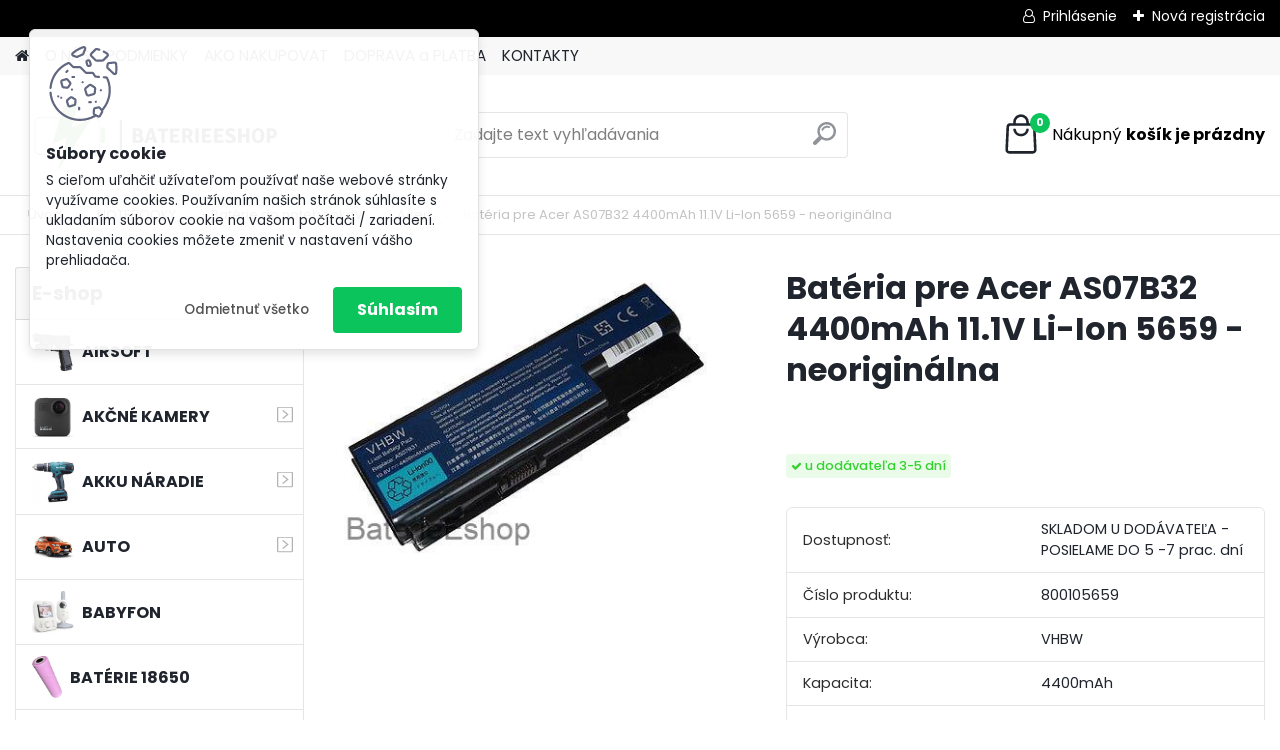

--- FILE ---
content_type: text/html; charset=utf-8
request_url: https://www.baterieeshop.eu/Bateria-pre-Acer-AS07B32-4400mAh-11-1V-Li-Ion-5659-neoriginalna-d861.htm
body_size: 25037
content:


        <!DOCTYPE html>
    <html xmlns:og="http://ogp.me/ns#" xmlns:fb="http://www.facebook.com/2008/fbml" lang="sk" class="tmpl__platinum">
      <head>
          <script>
              window.cookie_preferences = getCookieSettings('cookie_preferences');
              window.cookie_statistics = getCookieSettings('cookie_statistics');
              window.cookie_marketing = getCookieSettings('cookie_marketing');

              function getCookieSettings(cookie_name) {
                  if (document.cookie.length > 0)
                  {
                      cookie_start = document.cookie.indexOf(cookie_name + "=");
                      if (cookie_start != -1)
                      {
                          cookie_start = cookie_start + cookie_name.length + 1;
                          cookie_end = document.cookie.indexOf(";", cookie_start);
                          if (cookie_end == -1)
                          {
                              cookie_end = document.cookie.length;
                          }
                          return unescape(document.cookie.substring(cookie_start, cookie_end));
                      }
                  }
                  return false;
              }
          </script>
                <title>NOTEBOOKY | Batéria pre Acer AS07B32 4400mAh 11.1V  Li-Ion 5659 - neoriginálna | baterie eshop</title>
        <script type="text/javascript">var action_unavailable='action_unavailable';var id_language = 'sk';var id_country_code = 'SK';var language_code = 'sk-SK';var path_request = '/request.php';var type_request = 'POST';var cache_break = "2524"; var enable_console_debug = false; var enable_logging_errors = false;var administration_id_language = 'sk';var administration_id_country_code = 'SK';</script>          <script type="text/javascript" src="//ajax.googleapis.com/ajax/libs/jquery/1.8.3/jquery.min.js"></script>
          <script type="text/javascript" src="//code.jquery.com/ui/1.12.1/jquery-ui.min.js" ></script>
                  <script src="/wa_script/js/jquery.hoverIntent.minified.js?_=2025-01-30-11-13" type="text/javascript"></script>
        <script type="text/javascript" src="/admin/jscripts/jquery.qtip.min.js?_=2025-01-30-11-13"></script>
                  <script src="/wa_script/js/jquery.selectBoxIt.min.js?_=2025-01-30-11-13" type="text/javascript"></script>
                  <script src="/wa_script/js/bs_overlay.js?_=2025-01-30-11-13" type="text/javascript"></script>
        <script src="/wa_script/js/bs_design.js?_=2025-01-30-11-13" type="text/javascript"></script>
        <script src="/admin/jscripts/wa_translation.js?_=2025-01-30-11-13" type="text/javascript"></script>
        <link rel="stylesheet" type="text/css" href="/css/jquery.selectBoxIt.wa_script.css?_=2025-01-30-11-13" media="screen, projection">
        <link rel="stylesheet" type="text/css" href="/css/jquery.qtip.lupa.css?_=2025-01-30-11-13">
        
                  <script src="/wa_script/js/jquery.colorbox-min.js?_=2025-01-30-11-13" type="text/javascript"></script>
          <link rel="stylesheet" type="text/css" href="/css/colorbox.css?_=2025-01-30-11-13">
          <script type="text/javascript">
            jQuery(document).ready(function() {
              (function() {
                function createGalleries(rel) {
                  var regex = new RegExp(rel + "\\[(\\d+)]"),
                      m, group = "g_" + rel, groupN;
                  $("a[rel*=" + rel + "]").each(function() {
                    m = regex.exec(this.getAttribute("rel"));
                    if(m) {
                      groupN = group + m[1];
                    } else {
                      groupN = group;
                    }
                    $(this).colorbox({
                      rel: groupN,
                      slideshow:true,
                       maxWidth: "85%",
                       maxHeight: "85%",
                       returnFocus: false
                    });
                  });
                }
                createGalleries("lytebox");
                createGalleries("lyteshow");
              })();
            });</script>
          <script type="text/javascript">
      function init_products_hovers()
      {
        jQuery(".product").hoverIntent({
          over: function(){
            jQuery(this).find(".icons_width_hack").animate({width: "130px"}, 300, function(){});
          } ,
          out: function(){
            jQuery(this).find(".icons_width_hack").animate({width: "10px"}, 300, function(){});
          },
          interval: 40
        });
      }
      jQuery(document).ready(function(){

        jQuery(".param select, .sorting select").selectBoxIt();

        jQuery(".productFooter").click(function()
        {
          var $product_detail_link = jQuery(this).parent().find("a:first");

          if($product_detail_link.length && $product_detail_link.attr("href"))
          {
            window.location.href = $product_detail_link.attr("href");
          }
        });
        init_products_hovers();
        
        ebar_details_visibility = {};
        ebar_details_visibility["user"] = false;
        ebar_details_visibility["basket"] = false;

        ebar_details_timer = {};
        ebar_details_timer["user"] = setTimeout(function(){},100);
        ebar_details_timer["basket"] = setTimeout(function(){},100);

        function ebar_set_show($caller)
        {
          var $box_name = $($caller).attr("id").split("_")[0];

          ebar_details_visibility["user"] = false;
          ebar_details_visibility["basket"] = false;

          ebar_details_visibility[$box_name] = true;

          resolve_ebar_set_visibility("user");
          resolve_ebar_set_visibility("basket");
        }

        function ebar_set_hide($caller)
        {
          var $box_name = $($caller).attr("id").split("_")[0];

          ebar_details_visibility[$box_name] = false;

          clearTimeout(ebar_details_timer[$box_name]);
          ebar_details_timer[$box_name] = setTimeout(function(){resolve_ebar_set_visibility($box_name);},300);
        }

        function resolve_ebar_set_visibility($box_name)
        {
          if(   ebar_details_visibility[$box_name]
             && jQuery("#"+$box_name+"_detail").is(":hidden"))
          {
            jQuery("#"+$box_name+"_detail").slideDown(300);
          }
          else if(   !ebar_details_visibility[$box_name]
                  && jQuery("#"+$box_name+"_detail").not(":hidden"))
          {
            jQuery("#"+$box_name+"_detail").slideUp(0, function() {
              $(this).css({overflow: ""});
            });
          }
        }

        
        jQuery("#user_icon, #basket_icon").hoverIntent({
          over: function(){
            ebar_set_show(this);
            
          } ,
          out: function(){
            ebar_set_hide(this);
          },
          interval: 40
        });
        
        jQuery("#user_icon").click(function(e)
        {
          if(jQuery(e.target).attr("id") == "user_icon")
          {
            window.location.href = "https://www.baterieeshop.eu/baterie/e-login/";
          }
        });

        jQuery("#basket_icon").click(function(e)
        {
          if(jQuery(e.target).attr("id") == "basket_icon")
          {
            window.location.href = "https://www.baterieeshop.eu/baterie/e-basket/";
          }
        });
      
      });
    </script>        <meta http-equiv="Content-language" content="sk">
        <meta http-equiv="Content-Type" content="text/html; charset=utf-8">
        <meta name="language" content="slovak">
        <meta name="keywords" content="batéria,pre,acer,as07b32,4400mah,11.1v,li-ion,5659,neoriginálna">
        <meta name="description" content="Batéria pre notebooky Acer, nové v originálnej krabici.  Nejedná sa o originálny produkt – jedná sa o kvalitný produkt VHBW nemeckej společnosti B &amp;">
        <meta name="revisit-after" content="1 Days">
        <meta name="distribution" content="global">
        <meta name="expires" content="never">
                  <meta name="expires" content="never">
                    <link rel="previewimage" href="https://www.baterieeshop.eu/fotky30367/fotos/30367_861__vyr_116AS07B41.jpg" />
                    <link rel="canonical" href="https://www.baterieeshop.eu/Bateria-pre-Acer-AS07B32-4400mAh-11-1V-Li-Ion-5659-neoriginalna-d861.htm?tab=description"/>
          <meta property="og:image" content="http://www.baterieeshop.eu/fotky30367/fotos/30367_861__vyrn_116AS07B41.jpg" />
<meta property="og:image:secure_url" content="https://www.baterieeshop.eu/fotky30367/fotos/30367_861__vyrn_116AS07B41.jpg" />
<meta property="og:image:type" content="image/jpeg" />
<meta property="og:url" content="http://www.baterieeshop.eu/baterie/eshop/8-1-NOTEBOOKY/70-3-Acer/5/861-Bateria-pre-Acer-AS07B32-4400mAh-11-1V-Li-Ion-5659-neoriginalna" />
<meta property="og:title" content="Batéria pre Acer AS07B32 4400mAh 11.1V  Li-Ion 5659 - neoriginálna" />
<meta property="og:description" content="Batéria pre notebooky Acer, nové v originálnej krabici.  Nejedná sa o originálny produkt – jedná sa o kvalitný produkt VHBW nemeckej společnosti B &amp;" />
<meta property="og:type" content="product" />
<meta property="og:site_name" content="baterie eshop" />
            <meta name="robots" content="index, follow">
                      <link href="//www.baterieeshop.eu/fotky30367/Bez-nazvu-kopie.png" rel="icon" type="image/png">
          <link rel="shortcut icon" type="image/png" href="//www.baterieeshop.eu/fotky30367/Bez-nazvu-kopie.png">
                  <link rel="stylesheet" type="text/css" href="/css/lang_dependent_css/lang_sk.css?_=2025-01-30-11-13" media="screen, projection">
                <link rel='stylesheet' type='text/css' href='/wa_script/js/styles.css?_=2025-01-30-11-13'>
        <script language='javascript' type='text/javascript' src='/wa_script/js/javascripts.js?_=2025-01-30-11-13'></script>
        <script language='javascript' type='text/javascript' src='/wa_script/js/check_tel.js?_=2025-01-30-11-13'></script>
          <script src="/assets/javascripts/buy_button.js?_=2025-01-30-11-13"></script>
            <script type="text/javascript" src="/wa_script/js/bs_user.js?_=2025-01-30-11-13"></script>
        <script type="text/javascript" src="/wa_script/js/bs_fce.js?_=2025-01-30-11-13"></script>
        <script type="text/javascript" src="/wa_script/js/bs_fixed_bar.js?_=2025-01-30-11-13"></script>
        <script type="text/javascript" src="/bohemiasoft/js/bs.js?_=2025-01-30-11-13"></script>
        <script src="/wa_script/js/jquery.number.min.js?_=2025-01-30-11-13" type="text/javascript"></script>
        <script type="text/javascript">
            BS.User.id = 30367;
            BS.User.domain = "baterie";
            BS.User.is_responsive_layout = true;
            BS.User.max_search_query_length = 50;
            BS.User.max_autocomplete_words_count = 5;

            WA.Translation._autocompleter_ambiguous_query = ' Hľadaný výraz je pre našeptávač príliš všeobecný. Zadajte prosím ďalšie znaky, slová alebo pokračujte odoslaním formulára pre vyhľadávanie.';
            WA.Translation._autocompleter_no_results_found = ' Neboli nájdené žiadne produkty ani kategórie.';
            WA.Translation._error = " Chyba";
            WA.Translation._success = " Úspech";
            WA.Translation._warning = " Upozornenie";
            WA.Translation._multiples_inc_notify = '<p class="multiples-warning"><strong>Tento produkt je možné objednať iba v násobkoch #inc#. </strong><br><small>Vami zadaný počet kusov bol navýšený podľa tohto násobku.</small></p>';
            WA.Translation._shipping_change_selected = " Zmeniť...";
            WA.Translation._shipping_deliver_to_address = "_shipping_deliver_to_address";

            BS.Design.template = {
              name: "platinum",
              is_selected: function(name) {
                if(Array.isArray(name)) {
                  return name.indexOf(this.name) > -1;
                } else {
                  return name === this.name;
                }
              }
            };
            BS.Design.isLayout3 = true;
            BS.Design.templates = {
              TEMPLATE_ARGON: "argon",TEMPLATE_NEON: "neon",TEMPLATE_CARBON: "carbon",TEMPLATE_XENON: "xenon",TEMPLATE_AURUM: "aurum",TEMPLATE_CUPRUM: "cuprum",TEMPLATE_ERBIUM: "erbium",TEMPLATE_CADMIUM: "cadmium",TEMPLATE_BARIUM: "barium",TEMPLATE_CHROMIUM: "chromium",TEMPLATE_SILICIUM: "silicium",TEMPLATE_IRIDIUM: "iridium",TEMPLATE_INDIUM: "indium",TEMPLATE_OXYGEN: "oxygen",TEMPLATE_HELIUM: "helium",TEMPLATE_FLUOR: "fluor",TEMPLATE_FERRUM: "ferrum",TEMPLATE_TERBIUM: "terbium",TEMPLATE_URANIUM: "uranium",TEMPLATE_ZINCUM: "zincum",TEMPLATE_CERIUM: "cerium",TEMPLATE_KRYPTON: "krypton",TEMPLATE_THORIUM: "thorium",TEMPLATE_ETHERUM: "etherum",TEMPLATE_KRYPTONIT: "kryptonit",TEMPLATE_TITANIUM: "titanium",TEMPLATE_PLATINUM: "platinum"            };
        </script>
                  <script src="/js/progress_button/modernizr.custom.js"></script>
                      <link rel="stylesheet" type="text/css" href="/bower_components/owl.carousel/dist/assets/owl.carousel.min.css" />
            <link rel="stylesheet" type="text/css" href="/bower_components/owl.carousel/dist/assets/owl.theme.default.min.css" />
            <script src="/bower_components/owl.carousel/dist/owl.carousel.min.js"></script>
                      <link rel="stylesheet" type="text/css" href="/bower_components/priority-nav/dist/priority-nav-core.css" />
            <script src="/bower_components/priority-nav/dist/priority-nav.js"></script>
                      <link rel="stylesheet" type="text/css" href="//static.bohemiasoft.com/jave/style.css?_=2025-01-30-11-13" media="screen">
                    <link rel="stylesheet" type="text/css" href="/css/font-awesome.4.7.0.min.css" media="screen">
          <link rel="stylesheet" type="text/css" href="/sablony/nove/platinum/platinumpurple/css/product_var3.css?_=2025-01-30-11-13" media="screen">
          <style>
    :root {
        --primary: #0BC45C;
        --primary-dark: #009F37;
        --secondary: #F8F8F8;
        --secondary-v2: #2D2D2D;
        --element-color: #1f242d;
        --stars: #ffcf15;
        --sale: #c91e1e;
        
        --empty-basket-text: " Košík je prázdny";
        --full-shopping-basket-text: "nákupný košík";
        --choose-delivery-method-text: "Výber spôsobu doručenia";
        --choose-payment-method-text: "Výber spôsobu platby";
        --free-price-text: "Zadarmo";
        --continue-without-login-text: "Pokračovanie bez prihlásenia";
        --summary-order-text: "Súhrn vašej objednávky";
        --cart-contents-text: "Váš košík";
        --in-login-text: "Prihlásenie";
        --in-registration-text: "Nová registrácia";
        --in-forgotten-pass-text: "";
        --price-list-filter-text: "Cenník";
        --search-see-everything-text: "Vidieť všetko";
        --discount-code-text: "Mám zľavový kód";
        --searched-cats-text: "Vyhľadávané kategórie";
        --back-to-eshop-text: "Späť do e-shopu";
        --to-category-menu-text: "Do kategórie";
        --back-menu-text: "Späť";
        --pagination-next-text: "Ďalšie";
        --pagination-previous-text: "Predchádzajúci";
        --cookies-files-text: "Súbory cookie";
        --newsletter-button-text: "Odoberať";
        --newsletter-be-up-to-date-text: "Buďte v obraze";
        --specify-params-text: "Vybrať parametre";
        --article-tags-text: "Tagy článku";
        --watch-product-text: "Sledovať produkt";
        --notfull-shopping-text: "Nákupný";
        --notfull-basket-is-empty-text: "košík je prázdny";
        --whole-blog-article-text: "Celý článok";
        --all-parameters-text: "Všetky parametre";
        --without-var-text: "cena bez DPH";
        --green: "#18c566";
        --primary-light: "#F2FCF8";
        --basket-content-text: " Obsah košíka";
        --products-in-cat-text: " Produkty v kategórii";
        
    }
</style>
          <link rel="stylesheet"
                type="text/css"
                id="tpl-editor-stylesheet"
                href="/sablony/nove/platinum/platinumpurple/css/colors.css?_=2025-01-30-11-13"
                media="screen">

          <meta name="viewport" content="width=device-width, initial-scale=1.0">
          <link rel="stylesheet" 
                   type="text/css" 
                   href="https://static.bohemiasoft.com/custom-css/platinum.css?_1769061019" 
                   media="screen"><style type="text/css">
               <!--#site_logo{
                  width: 275px;
                  height: 100px;
                  background-image: url('/fotky30367/design_setup/images/custom_image_logo.png?cache_time=1665640688');
                  background-repeat: no-repeat;
                  
                }html body .myheader { 
          background-image: none;
          border: black;
          background-repeat: repeat;
          background-position: 0px 0px;
          background-color: #ffffff;
        }#page_background{
                  
                  background-repeat: repeat;
                  background-position: 0px 0px;
                  background-color: transparent;
                }.bgLupa{
                  padding: 0;
                  border: none;
                }

 :root { 
 }
-->
                </style>          <link rel="stylesheet" type="text/css" href="/fotky30367/design_setup/css/user_defined.css?_=1410854249" media="screen, projection">
                    <script type="text/javascript" src="/admin/jscripts/wa_dialogs.js?_=2025-01-30-11-13"></script>
            <script>
      $(document).ready(function() {
        if (getCookie('show_cookie_message' + '_30367_sk') != 'no') {
          if($('#cookies-agreement').attr('data-location') === '0')
          {
            $('.cookies-wrapper').css("top", "0px");
          }
          else
          {
            $('.cookies-wrapper').css("bottom", "0px");
          }
          $('.cookies-wrapper').show();
        }

        $('#cookies-notify__close').click(function() {
          setCookie('show_cookie_message' + '_30367_sk', 'no');
          $('#cookies-agreement').slideUp();
          $("#masterpage").attr("style", "");
          setCookie('cookie_preferences', 'true');
          setCookie('cookie_statistics', 'true');
          setCookie('cookie_marketing', 'true');
          window.cookie_preferences = true;
          window.cookie_statistics = true;
          window.cookie_marketing = true;
          if(typeof gtag === 'function') {
              gtag('consent', 'update', {
                  'ad_storage': 'granted',
                  'analytics_storage': 'granted',
                  'ad_user_data': 'granted',
                  'ad_personalization': 'granted'
              });
          }
         return false;
        });

        $("#cookies-notify__disagree").click(function(){
            save_preferences();
        });

        $('#cookies-notify__preferences-button-close').click(function(){
            var cookies_notify_preferences = $("#cookies-notify-checkbox__preferences").is(':checked');
            var cookies_notify_statistics = $("#cookies-notify-checkbox__statistics").is(':checked');
            var cookies_notify_marketing = $("#cookies-notify-checkbox__marketing").is(':checked');
            save_preferences(cookies_notify_preferences, cookies_notify_statistics, cookies_notify_marketing);
        });

        function save_preferences(preferences = false, statistics = false, marketing = false)
        {
            setCookie('show_cookie_message' + '_30367_sk', 'no');
            $('#cookies-agreement').slideUp();
            $("#masterpage").attr("style", "");
            setCookie('cookie_preferences', preferences);
            setCookie('cookie_statistics', statistics);
            setCookie('cookie_marketing', marketing);
            window.cookie_preferences = preferences;
            window.cookie_statistics = statistics;
            window.cookie_marketing = marketing;
            if(marketing && typeof gtag === 'function')
            {
                gtag('consent', 'update', {
                    'ad_storage': 'granted'
                });
            }
            if(statistics && typeof gtag === 'function')
            {
                gtag('consent', 'update', {
                    'analytics_storage': 'granted',
                    'ad_user_data': 'granted',
                    'ad_personalization': 'granted',
                });
            }
            if(marketing === false && BS && BS.seznamIdentity) {
                BS.seznamIdentity.clearIdentity();
            }
        }

        /**
         * @param {String} cookie_name
         * @returns {String}
         */
        function getCookie(cookie_name) {
          if (document.cookie.length > 0)
          {
            cookie_start = document.cookie.indexOf(cookie_name + "=");
            if (cookie_start != -1)
            {
              cookie_start = cookie_start + cookie_name.length + 1;
              cookie_end = document.cookie.indexOf(";", cookie_start);
              if (cookie_end == -1)
              {
                cookie_end = document.cookie.length;
              }
              return unescape(document.cookie.substring(cookie_start, cookie_end));
            }
          }
          return "";
        }
        
        /**
         * @param {String} cookie_name
         * @param {String} value
         */
        function setCookie(cookie_name, value) {
          var time = new Date();
          time.setTime(time.getTime() + 365*24*60*60*1000); // + 1 rok
          var expires = "expires="+time.toUTCString();
          document.cookie = cookie_name + "=" + escape(value) + "; " + expires + "; path=/";
        }
      });
    </script>
    <script async src="https://www.googletagmanager.com/gtag/js?id=UA-84775512-1"></script><script>
window.dataLayer = window.dataLayer || [];
function gtag(){dataLayer.push(arguments);}
gtag('js', new Date());
</script>        <script type="text/javascript" src="/wa_script/js/search_autocompleter.js?_=2025-01-30-11-13"></script>
              <script>
              WA.Translation._complete_specification = "Kompletné špecifikácie";
              WA.Translation._dont_have_acc = "Nemáte účet? ";
              WA.Translation._have_acc = "Máte už účet? ";
              WA.Translation._register_titanium = "Zaregistrovať sa";
              WA.Translation._login_titanium = "Prihlásiť";
              WA.Translation._placeholder_voucher = "Sem vložte kód";
          </script>
                <script src="/wa_script/js/template/platinum/script.js?_=2025-01-30-11-13"></script>
                    <link rel="stylesheet" type="text/css" href="/assets/vendor/magnific-popup/magnific-popup.css" />
      <script src="/assets/vendor/magnific-popup/jquery.magnific-popup.js"></script>
      <script type="text/javascript">
        BS.env = {
          decPoint: ",",
          basketFloatEnabled: false        };
      </script>
      <script type="text/javascript" src="/node_modules/select2/dist/js/select2.min.js"></script>
      <script type="text/javascript" src="/node_modules/maximize-select2-height/maximize-select2-height.min.js"></script>
      <script type="text/javascript">
        (function() {
          $.fn.select2.defaults.set("language", {
            noResults: function() {return " Žiadny záznam nebol nájdený"},
            inputTooShort: function(o) {
              var n = o.minimum - o.input.length;
              return "_input_too_short".replace("#N#", n);
            }
          });
          $.fn.select2.defaults.set("width", "100%")
        })();

      </script>
      <link type="text/css" rel="stylesheet" href="/node_modules/select2/dist/css/select2.min.css" />
      <script type="text/javascript" src="/wa_script/js/countdown_timer.js?_=2025-01-30-11-13"></script>
      <script type="text/javascript" src="/wa_script/js/app.js?_=2025-01-30-11-13"></script>
      <script type="text/javascript" src="/node_modules/jquery-validation/dist/jquery.validate.min.js"></script>

      
          </head>
      <body class="lang-sk layout3 not-home page-product-detail page-product-861 basket-empty slider_available template-slider-disabled vat-payer-y alternative-currency-n" >
        <a name="topweb"></a>
            <div id="cookies-agreement" class="cookies-wrapper" data-location="0"
         >
      <div class="cookies-notify-background"></div>
      <div class="cookies-notify" style="display:block!important;">
        <div class="cookies-notify__bar">
          <div class="cookies-notify__bar1">
            <div class="cookies-notify__text"
                                 >
                S cieľom uľahčiť užívateľom používať naše webové stránky využívame cookies. Používaním našich stránok súhlasíte s ukladaním súborov cookie na vašom počítači / zariadení. Nastavenia cookies môžete zmeniť v nastavení vášho prehliadača.            </div>
            <div class="cookies-notify__button">
                <a href="#" id="cookies-notify__disagree" class="secondary-btn"
                   style="color: #000000;
                           background-color: #c8c8c8;
                           opacity: 1"
                >Odmietnuť všetko</a>
              <a href="#" id="cookies-notify__close"
                 style="color: #000000;
                        background-color: #c8c8c8;
                        opacity: 1"
                >Súhlasím</a>
            </div>
          </div>
                    </div>
      </div>
    </div>
    
  <div id="responsive_layout_large"></div><div id="page">      <div class="top-bar" id="topBar">
                  <div class="top-bar-login">
                          <span class="user-login"><a href="/baterie/e-login">Prihlásenie</a></span>
              <span class="user-register"><a href="/baterie/e-register">Nová registrácia</a></span>
                        </div>
                        </div>
          <script type="text/javascript">
      var responsive_articlemenu_name = ' Menu';
      var responsive_eshopmenu_name = ' E-shop';
    </script>
        <link rel="stylesheet" type="text/css" href="/css/masterslider.css?_=2025-01-30-11-13" media="screen, projection">
    <script type="text/javascript" src="/js/masterslider.min.js"></script>
    <div class="myheader">
            <!--[if IE 6]>
    <style>
    #main-menu ul ul{visibility:visible;}
    </style>
    <![endif]-->

    
    <div id="new_top_menu"><!-- TOPMENU -->
            <div id="new_template_row" class="">
                 <ul>
            <li class="eshop-menu-home">
              <a href="//www.baterieeshop.eu" class="top_parent_act" aria-label="Homepage">
                              </a>
            </li>
          </ul>
          
<ul><li class="eshop-menu-1 eshop-menu-order-1 eshop-menu-odd"><a href="/O-NAS-a1_0.htm"  class="top_parent">O NÁS</a>
</li></ul>
<ul><li class="eshop-menu-3 eshop-menu-order-2 eshop-menu-even"><a href="/PODMIENKY-a3_0.htm"  class="top_parent">PODMIENKY</a> <ul><!--[if lte IE 7]><table><tr><td><![endif]--> <li class="eshop-submenu-2"><a href="/Obchodne-podmienky-a3_2.htm" >Obchodné podmienky </a></li><li class="eshop-submenu-1"><a href="/Reklamacny-formular-a3_1.htm" >Reklamačný formulár</a></li><li class="eshop-submenu-5"><a href="/GDPR-a3_5.htm" >GDPR</a></li> <!--[if lte IE 7]></td></tr></table><![endif]--></ul> 
</li></ul>
<ul><li class="eshop-menu-4 eshop-menu-order-3 eshop-menu-odd"><a href="/AKO-NAKUPOVAT-a4_0.htm"  class="top_parent">AKO NAKUPOVAT</a>
</li></ul>
<ul><li class="eshop-menu-5 eshop-menu-order-4 eshop-menu-even"><a href="/DOPRAVA-a-PLATBA-a5_0.htm"  class="top_parent">DOPRAVA a PLATBA</a>
</li></ul>
<ul><li class="eshop-menu-2 eshop-menu-order-5 eshop-menu-odd"><a href="/KONTAKTY-a2_0.htm"  class="top_parent">KONTAKTY</a> <ul><!--[if lte IE 7]><table><tr><td><![endif]--> <li class="eshop-submenu-4"><a href="/Kontakt-a2_4.htm" >Kontakt</a></li><li class="eshop-submenu-3"><a target="_new" href="http://www.vhbw.sk/" >Veľkoobchod</a></li> <!--[if lte IE 7]></td></tr></table><![endif]--></ul> 
</li></ul>      </div>
    </div><!-- END TOPMENU -->
            <div class="navigate_bar">
            <div class="logo-wrapper">
            <a id="site_logo" href="//www.baterieeshop.eu" class="mylogo" aria-label="Logo"></a>
    </div>
                <div id="search">
      <form name="search" id="searchForm" action="/search-engine.htm" method="GET" enctype="multipart/form-data">
        <label for="q" class="title_left2"> Hľadanie</label>
        <p>
          <input name="slovo" type="text" class="inputBox" id="q" placeholder=" Zadajte text vyhľadávania" maxlength="50">
          
          <input type="hidden" id="source_service" value="www.webareal.sk">
        </p>
        <div class="wrapper_search_submit">
          <input type="submit" class="search_submit" aria-label="search" name="search_submit" value="">
        </div>
        <div id="search_setup_area">
          <input id="hledatjak2" checked="checked" type="radio" name="hledatjak" value="2">
          <label for="hledatjak2">Hľadať v tovare</label>
          <br />
          <input id="hledatjak1"  type="radio" name="hledatjak" value="1">
          <label for="hledatjak1">Hľadať v článkoch</label>
                    <script type="text/javascript">
            function resolve_search_mode_visibility()
            {
              if (jQuery('form[name=search] input').is(':focus'))
              {
                if (jQuery('#search_setup_area').is(':hidden'))
                {
                  jQuery('#search_setup_area').slideDown(400);
                }
              }
              else
              {
                if (jQuery('#search_setup_area').not(':hidden'))
                {
                  jQuery('#search_setup_area').slideUp(400);
                }
              }
            }

            $('form[name=search] input').click(function() {
              this.focus();
            });

            jQuery('form[name=search] input')
                .focus(function() {
                  resolve_search_mode_visibility();
                })
                .blur(function() {
                  setTimeout(function() {
                    resolve_search_mode_visibility();
                  }, 1000);
                });

          </script>
                  </div>
      </form>
    </div>
            
  <div id="ebar" class="" >        <div id="basket_icon" >
            <div id="basket_detail">
                <div id="basket_arrow_tag"></div>
                <div id="basket_content_tag">
                    <a id="quantity_tag" href="/baterie/e-basket" rel="nofollow" class="elink"><span class="quantity_count">0</span>
                    <span class="basket_empty"> Váš nákupný košík <span class="bold">je prázdny</span></span></a>                </div>
            </div>
        </div>
                </div>      </div>
          </div>
    <div id="page_background">      <div class="hack-box"><!-- HACK MIN WIDTH FOR IE 5, 5.5, 6  -->
                  <div id="masterpage" ><!-- MASTER PAGE -->
              <div id="header">          </div><!-- END HEADER -->
                    <div id="aroundpage"><!-- AROUND PAGE -->
            <div class="extra-menu-wrapper">
      <!-- LEFT BOX -->
      <div id="left-box">
              <div class="menu-typ-2" id="left_eshop">
                <p class="title_left_eshop">E-shop</p>
          
        <div id="inleft_eshop">
          <div class="leftmenu">
                <ul class="root-eshop-menu">
            <li class="new-tmpl-home-button">
        <a href="//www.baterieeshop.eu">
          <i class="fa fa-home" aria-hidden="true"></i>
        </a>
      </li>
              <li class="leftmenuDef category-menu-38 category-menu-order-1 category-menu-odd remove_point hasImg">
          <a href="/AIRSOFT-c38_0_1.htm"><img src="/fotky30367/icons/airsoft.jpg" class="icons_menu_left_img">            <strong>
              AIRSOFT            </strong>
            </a>        </li>

                <li class="sub leftmenuDef category-menu-11 category-menu-order-2 category-menu-even remove_point hasImg">
          <a href="/AKCNE-KAMERY-c11_0_1.htm"><img src="/fotky30367/icons/8764_0.jpg" class="icons_menu_left_img">            <strong>
              AKČNÉ KAMERY            </strong>
                  <!--[if IE 7]><!--></a><!--<![endif]-->
      <!--[if lte IE 6]><table><tr><td><![endif]-->
          <ul class="eshop-submenu level-2">
            <li class="new-tmpl-home-button">
        <a href="//">
          <i class="fa fa-home" aria-hidden="true"></i>
        </a>
      </li>
              <li class="leftmenuDef category-submenu-203 masonry_item remove_point">
          <a href="/Baterie-c11_203_2.htm">            <strong>
              Batérie            </strong>
            </a>        </li>

                <li class="leftmenuDef category-submenu-204 masonry_item remove_point">
          <a href="/Nabijacky-c11_204_2.htm">            <strong>
              Nabíjačky            </strong>
            </a>        </li>

                <li class="leftmenuDef category-submenu-205 masonry_item remove_point">
          <a href="/Kable-a-redukcie-c11_205_2.htm">            <strong>
              Káble a redukcie            </strong>
            </a>        </li>

                <li class="leftmenuDef category-submenu-206 masonry_item remove_point">
          <a href="/Prislusenstvo-c11_206_2.htm">            <strong>
              Príslušenstvo             </strong>
            </a>        </li>

            </ul>
      <style>
        #left-box .remove_point a::before
        {
          display: none;
        }
      </style>
          <!--[if lte IE 6]></td></tr></table></a><![endif]-->
      </a>        </li>

                <li class="sub leftmenuDef category-menu-12 category-menu-order-3 category-menu-odd remove_point hasImg">
          <a href="/AKKU-NARADIE-c12_0_1.htm"><img src="/fotky30367/icons/makita-hp457dwe.jpeg" class="icons_menu_left_img">            <strong>
              AKKU NÁRADIE            </strong>
                  <!--[if IE 7]><!--></a><!--<![endif]-->
      <!--[if lte IE 6]><table><tr><td><![endif]-->
          <ul class="eshop-submenu level-2">
            <li class="new-tmpl-home-button">
        <a href="//">
          <i class="fa fa-home" aria-hidden="true"></i>
        </a>
      </li>
              <li class="leftmenuDef category-submenu-117 masonry_item remove_point">
          <a href="/AEG-c12_117_2.htm">            <strong>
              AEG            </strong>
            </a>        </li>

                <li class="leftmenuDef category-submenu-105 masonry_item remove_point">
          <a href="/Black-Decker-c12_105_2.htm">            <strong>
              Black &amp; Decker            </strong>
            </a>        </li>

                <li class="leftmenuDef category-submenu-104 masonry_item remove_point">
          <a href="/Bosch-c12_104_2.htm">            <strong>
              Bosch            </strong>
            </a>        </li>

                <li class="leftmenuDef category-submenu-139 masonry_item remove_point">
          <a href="/Dremel-c12_139_2.htm">            <strong>
              Dremel            </strong>
            </a>        </li>

                <li class="leftmenuDef category-submenu-113 masonry_item remove_point">
          <a href="/DeWalt-c12_113_2.htm">            <strong>
              DeWalt            </strong>
            </a>        </li>

                <li class="leftmenuDef category-submenu-140 masonry_item remove_point">
          <a href="/Einhell-c12_140_2.htm">            <strong>
              Einhell            </strong>
            </a>        </li>

                <li class="leftmenuDef category-submenu-115 masonry_item remove_point">
          <a href="/Festool-c12_115_2.htm">            <strong>
              Festool            </strong>
            </a>        </li>

                <li class="leftmenuDef category-submenu-119 masonry_item remove_point">
          <a href="/Gardena-c12_119_2.htm">            <strong>
              Gardena            </strong>
            </a>        </li>

                <li class="leftmenuDef category-submenu-114 masonry_item remove_point">
          <a href="/Hitachi-c12_114_2.htm">            <strong>
              Hitachi            </strong>
            </a>        </li>

                <li class="leftmenuDef category-submenu-120 masonry_item remove_point">
          <a href="/Hilti-c12_120_2.htm">            <strong>
              Hilti            </strong>
            </a>        </li>

                <li class="leftmenuDef category-submenu-130 masonry_item remove_point">
          <a href="/Karcher-c12_130_2.htm">            <strong>
              Kärcher            </strong>
            </a>        </li>

                <li class="leftmenuDef category-submenu-103 masonry_item remove_point">
          <a href="/Makita-c12_103_2.htm">            <strong>
              Makita            </strong>
            </a>        </li>

                <li class="leftmenuDef category-submenu-116 masonry_item remove_point">
          <a href="/Metabo-c12_116_2.htm">            <strong>
              Metabo            </strong>
            </a>        </li>

                <li class="leftmenuDef category-submenu-121 masonry_item remove_point">
          <a href="/Milwaukee-c12_121_2.htm">            <strong>
              Milwaukee             </strong>
            </a>        </li>

                <li class="leftmenuDef category-submenu-118 masonry_item remove_point">
          <a href="/Ryobi-c12_118_2.htm">            <strong>
              Ryobi            </strong>
            </a>        </li>

                <li class="leftmenuDef category-submenu-182 masonry_item remove_point">
          <a href="/Stanley-c12_182_2.htm">            <strong>
              Stanley            </strong>
            </a>        </li>

                <li class="leftmenuDef category-submenu-129 masonry_item remove_point">
          <a href="/Skil-c12_129_2.htm">            <strong>
              Skil            </strong>
            </a>        </li>

                <li class="leftmenuDef category-submenu-122 masonry_item remove_point">
          <a href="/WORX-c12_122_2.htm">            <strong>
              WORX            </strong>
            </a>        </li>

                <li class="leftmenuDef category-submenu-207 masonry_item remove_point">
          <a href="/AGM-baterie-c12_207_2.htm">            <strong>
              AGM batérie            </strong>
            </a>        </li>

                <li class="leftmenuDef category-submenu-141 masonry_item remove_point">
          <a href="/ostatne-c12_141_2.htm">            <strong>
              ostatné            </strong>
            </a>        </li>

                <li class="leftmenuDef category-submenu-128 masonry_item remove_point">
          <a href="/Nabijacky-c12_128_2.htm">            <strong>
              Nabíjačky            </strong>
            </a>        </li>

                <li class="leftmenuDef category-submenu-165 masonry_item remove_point">
          <a href="/Uhliky-do-motora-c12_165_2.htm">            <strong>
              Uhlíky do motora            </strong>
            </a>        </li>

                <li class="leftmenuDef category-submenu-158 masonry_item remove_point">
          <a href="/FILTRE-c12_158_2.htm">            <strong>
              FILTRE            </strong>
            </a>        </li>

            </ul>
      <style>
        #left-box .remove_point a::before
        {
          display: none;
        }
      </style>
          <!--[if lte IE 6]></td></tr></table></a><![endif]-->
      </a>        </li>

                <li class="sub leftmenuDef category-menu-9 category-menu-order-4 category-menu-even remove_point hasImg">
          <a href="/AUTO-c9_0_1.htm"><img src="/fotky30367/icons/mg-zs-exclusive-767x767.jpg" class="icons_menu_left_img">            <strong>
              AUTO            </strong>
                  <!--[if IE 7]><!--></a><!--<![endif]-->
      <!--[if lte IE 6]><table><tr><td><![endif]-->
          <ul class="eshop-submenu level-2">
            <li class="new-tmpl-home-button">
        <a href="//">
          <i class="fa fa-home" aria-hidden="true"></i>
        </a>
      </li>
              <li class="leftmenuDef category-submenu-112 masonry_item remove_point">
          <a href="/LED-denne-svietenie-c9_112_2.htm">            <strong>
              LED denné svietenie            </strong>
            </a>        </li>

                <li class="leftmenuDef category-submenu-100 masonry_item remove_point">
          <a href="/HUDBA-c9_100_2.htm">            <strong>
              HUDBA            </strong>
            </a>        </li>

                <li class="leftmenuDef category-submenu-101 masonry_item remove_point">
          <a href="/DIAGNOSTIKA-c9_101_2.htm">            <strong>
              DIAGNOSTIKA            </strong>
            </a>        </li>

                <li class="leftmenuDef category-submenu-99 masonry_item remove_point">
          <a href="/GPS-c9_99_2.htm">            <strong>
              GPS            </strong>
            </a>        </li>

            </ul>
      <style>
        #left-box .remove_point a::before
        {
          display: none;
        }
      </style>
          <!--[if lte IE 6]></td></tr></table></a><![endif]-->
      </a>        </li>

                <li class="leftmenuDef category-menu-19 category-menu-order-5 category-menu-odd remove_point hasImg">
          <a href="/BABYFON-c19_0_1.htm"><img src="/fotky30367/icons/550x543.jpg" class="icons_menu_left_img">            <strong>
              BABYFON            </strong>
            </a>        </li>

                <li class="leftmenuDef category-menu-18 category-menu-order-6 category-menu-even remove_point hasImg">
          <a href="/BATERIE-18650-c18_0_1.htm"><img src="/fotky30367/icons/18650.jpg" class="icons_menu_left_img">            <strong>
              BATÉRIE 18650            </strong>
            </a>        </li>

                <li class="leftmenuDef category-menu-22 category-menu-order-7 category-menu-odd remove_point hasImg">
          <a href="/BARCODE-CITACKA-c22_0_1.htm"><img src="/fotky30367/icons/61lq5M9KY5L-_AC_UF1000-1000_QL80_.jpg" class="icons_menu_left_img">            <strong>
              BARCODE  ČÍTAČKA            </strong>
            </a>        </li>

                <li class="leftmenuDef category-menu-26 category-menu-order-8 category-menu-even remove_point hasImg">
          <a href="/DIALKOVE-OVLADANIA-c26_0_1.htm"><img src="/fotky30367/icons/_vyrn_3694888100240.jpg" class="icons_menu_left_img">            <strong>
              DIAĽKOVE OVLÁDANIA            </strong>
            </a>        </li>

                <li class="sub leftmenuDef category-menu-29 category-menu-order-9 category-menu-odd remove_point hasImg">
          <a href="/DRONY-c29_0_1.htm"><img src="/fotky30367/icons/697ac20ec441040e4d2224062347f3dc.jpg" class="icons_menu_left_img">            <strong>
              DRONY            </strong>
                  <!--[if IE 7]><!--></a><!--<![endif]-->
      <!--[if lte IE 6]><table><tr><td><![endif]-->
          <ul class="eshop-submenu level-2">
            <li class="new-tmpl-home-button">
        <a href="//">
          <i class="fa fa-home" aria-hidden="true"></i>
        </a>
      </li>
              <li class="leftmenuDef category-submenu-171 masonry_item remove_point">
          <a href="/Baterie-c29_171_2.htm">            <strong>
              Batérie            </strong>
            </a>        </li>

                <li class="leftmenuDef category-submenu-172 masonry_item remove_point">
          <a href="/Nabijacky-c29_172_2.htm">            <strong>
              Nabíjačky            </strong>
            </a>        </li>

                <li class="leftmenuDef category-submenu-173 masonry_item remove_point">
          <a href="/Tasky-c29_173_2.htm">            <strong>
              Tašky            </strong>
            </a>        </li>

                <li class="leftmenuDef category-submenu-174 masonry_item remove_point">
          <a href="/Ostatne-c29_174_2.htm">            <strong>
              Ostatné            </strong>
            </a>        </li>

            </ul>
      <style>
        #left-box .remove_point a::before
        {
          display: none;
        }
      </style>
          <!--[if lte IE 6]></td></tr></table></a><![endif]-->
      </a>        </li>

                <li class="leftmenuDef category-menu-21 category-menu-order-10 category-menu-even remove_point hasImg">
          <a href="/E-Bike-c21_0_1.htm"><img src="/fotky30367/icons/1e801efcdac62510cb85ff4d956780f4071b77f7_original.jpeg" class="icons_menu_left_img">            <strong>
              E - Bike            </strong>
            </a>        </li>

                <li class="sub leftmenuDef category-menu-35 category-menu-order-11 category-menu-odd remove_point hasImg">
          <a href="/DOMACNOST-c35_0_1.htm"><img src="/fotky30367/icons/3021821_59659197.jpg" class="icons_menu_left_img">            <strong>
              DOMÁCNOSŤ            </strong>
                  <!--[if IE 7]><!--></a><!--<![endif]-->
      <!--[if lte IE 6]><table><tr><td><![endif]-->
          <ul class="eshop-submenu level-2">
            <li class="new-tmpl-home-button">
        <a href="//">
          <i class="fa fa-home" aria-hidden="true"></i>
        </a>
      </li>
              <li class="leftmenuDef category-submenu-175 masonry_item remove_point">
          <a href="/Pracka-a-susicka-c35_175_2.htm">            <strong>
              Práčka a sušička            </strong>
            </a>        </li>

            </ul>
      <style>
        #left-box .remove_point a::before
        {
          display: none;
        }
      </style>
          <!--[if lte IE 6]></td></tr></table></a><![endif]-->
      </a>        </li>

                <li class="sub leftmenuDef category-menu-40 category-menu-order-12 category-menu-even remove_point hasImg">
          <a href="/DOMACE-ZVIERATA-c40_0_1.htm"><img src="/fotky30367/icons/_vyrn_7667oplatek-na-tort-pies-i-kot-3-20cm.jpg" class="icons_menu_left_img">            <strong>
              DOMÁCE ZVIERATÁ            </strong>
                  <!--[if IE 7]><!--></a><!--<![endif]-->
      <!--[if lte IE 6]><table><tr><td><![endif]-->
          <ul class="eshop-submenu level-2">
            <li class="new-tmpl-home-button">
        <a href="//">
          <i class="fa fa-home" aria-hidden="true"></i>
        </a>
      </li>
              <li class="leftmenuDef category-submenu-193 masonry_item remove_point">
          <a href="/Baterie-c40_193_2.htm">            <strong>
              Batérie            </strong>
            </a>        </li>

                <li class="leftmenuDef category-submenu-194 masonry_item remove_point">
          <a href="/Filtre-c40_194_2.htm">            <strong>
              Filtre            </strong>
            </a>        </li>

                <li class="leftmenuDef category-submenu-195 masonry_item remove_point">
          <a href="/Akvaristicke-potreby-c40_195_2.htm">            <strong>
              Akvaristické potreby            </strong>
            </a>        </li>

            </ul>
      <style>
        #left-box .remove_point a::before
        {
          display: none;
        }
      </style>
          <!--[if lte IE 6]></td></tr></table></a><![endif]-->
      </a>        </li>

                <li class="leftmenuDef category-menu-20 category-menu-order-13 category-menu-odd remove_point hasImg">
          <a href="/E-Cigarety-Shisha-c20_0_1.htm"><img src="/fotky30367/icons/ooo.jpeg" class="icons_menu_left_img">            <strong>
              E - Cigarety / Shisha            </strong>
            </a>        </li>

                <li class="sub leftmenuDef category-menu-4 category-menu-order-14 category-menu-even remove_point hasImg">
          <a href="/FOTO-VIDEO-c4_0_1.htm"><img src="/fotky30367/icons/samsung-ec-es55zp-dig-fotoaparat-essential-10-2mpix-ruzovy_ien100270.jpg" class="icons_menu_left_img">            <strong>
              FOTO - VIDEO            </strong>
                  <!--[if IE 7]><!--></a><!--<![endif]-->
      <!--[if lte IE 6]><table><tr><td><![endif]-->
          <ul class="eshop-submenu level-2">
            <li class="new-tmpl-home-button">
        <a href="//">
          <i class="fa fa-home" aria-hidden="true"></i>
        </a>
      </li>
              <li class="sub leftmenuDef category-submenu-16 masonry_item remove_point">
          <a href="/Baterie-c4_16_2.htm">            <strong>
              Batérie            </strong>
                  <!--[if IE 7]><!--></a><!--<![endif]-->
      <!--[if lte IE 6]><table><tr><td><![endif]-->
          <ul class="eshop-submenu level-3">
            <li class="new-tmpl-home-button">
        <a href="//">
          <i class="fa fa-home" aria-hidden="true"></i>
        </a>
      </li>
              <li class="leftmenuDef category-submenu-19 remove_point">
          <a href="/Canon-c4_19_3.htm">            <strong>
              Canon            </strong>
            </a>        </li>

                <li class="leftmenuDef category-submenu-20 remove_point">
          <a href="/Casio-c4_20_3.htm">            <strong>
              Casio            </strong>
            </a>        </li>

                <li class="leftmenuDef category-submenu-21 remove_point">
          <a href="/Fuji-c4_21_3.htm">            <strong>
              Fuji            </strong>
            </a>        </li>

                <li class="leftmenuDef category-submenu-22 remove_point">
          <a href="/JVC-c4_22_3.htm">            <strong>
              JVC            </strong>
            </a>        </li>

                <li class="leftmenuDef category-submenu-23 remove_point">
          <a href="/Kodak-c4_23_3.htm">            <strong>
              Kodak            </strong>
            </a>        </li>

                <li class="leftmenuDef category-submenu-24 remove_point">
          <a href="/Konica-c4_24_3.htm">            <strong>
              Konica            </strong>
            </a>        </li>

                <li class="leftmenuDef category-submenu-25 remove_point">
          <a href="/Nikon-c4_25_3.htm">            <strong>
              Nikon            </strong>
            </a>        </li>

                <li class="leftmenuDef category-submenu-26 remove_point">
          <a href="/Olympus-c4_26_3.htm">            <strong>
              Olympus            </strong>
            </a>        </li>

                <li class="leftmenuDef category-submenu-27 remove_point">
          <a href="/Panasonic-c4_27_3.htm">            <strong>
              Panasonic            </strong>
            </a>        </li>

                <li class="leftmenuDef category-submenu-28 remove_point">
          <a href="/Samsung-c4_28_3.htm">            <strong>
              Samsung            </strong>
            </a>        </li>

                <li class="leftmenuDef category-submenu-29 remove_point">
          <a href="/Sony-c4_29_3.htm">            <strong>
              Sony            </strong>
            </a>        </li>

                <li class="leftmenuDef category-submenu-30 remove_point">
          <a href="/Ostatne-c4_30_3.htm">            <strong>
              Ostatné            </strong>
            </a>        </li>

                <li class="leftmenuDef category-submenu-127 remove_point">
          <a href="/Toshiba-c4_127_3.htm">            <strong>
              Toshiba            </strong>
            </a>        </li>

                <li class="leftmenuDef category-submenu-150 remove_point">
          <a href="/Akcne-kamery-c4_150_3.htm">            <strong>
              Akčné kamery            </strong>
            </a>        </li>

            </ul>
      <style>
        #left-box .remove_point a::before
        {
          display: none;
        }
      </style>
          <!--[if lte IE 6]></td></tr></table></a><![endif]-->
      </a>        </li>

                <li class="leftmenuDef category-submenu-17 masonry_item remove_point">
          <a href="/Battery-Grips-c4_17_2.htm">            <strong>
              Battery Grips            </strong>
            </a>        </li>

                <li class="sub leftmenuDef category-submenu-18 masonry_item remove_point">
          <a href="/Nabijacky-2-v-1-c4_18_2.htm">            <strong>
              Nabíjačky 2 v 1            </strong>
                  <!--[if IE 7]><!--></a><!--<![endif]-->
      <!--[if lte IE 6]><table><tr><td><![endif]-->
          <ul class="eshop-submenu level-3">
            <li class="new-tmpl-home-button">
        <a href="//">
          <i class="fa fa-home" aria-hidden="true"></i>
        </a>
      </li>
              <li class="sub leftmenuDef category-submenu-31 remove_point">
          <a href="/2-v-1-c4_31_3.htm">            <strong>
              2 v 1            </strong>
                  <!--[if IE 7]><!--></a><!--<![endif]-->
      <!--[if lte IE 6]><table><tr><td><![endif]-->
          <ul class="eshop-submenu level-4">
            <li class="new-tmpl-home-button">
        <a href="//">
          <i class="fa fa-home" aria-hidden="true"></i>
        </a>
      </li>
              <li class="leftmenuDef category-submenu-32 remove_point">
          <a href="/Canon-c4_32_4.htm">            <strong>
              Canon            </strong>
            </a>        </li>

                <li class="leftmenuDef category-submenu-33 remove_point">
          <a href="/Nikon-c4_33_4.htm">            <strong>
              Nikon            </strong>
            </a>        </li>

                <li class="leftmenuDef category-submenu-34 remove_point">
          <a href="/Sony-c4_34_4.htm">            <strong>
              Sony            </strong>
            </a>        </li>

                <li class="leftmenuDef category-submenu-35 remove_point">
          <a href="/GoPRO-c4_35_4.htm">            <strong>
              GoPRO            </strong>
            </a>        </li>

                <li class="leftmenuDef category-submenu-36 remove_point">
          <a href="/Olympus-c4_36_4.htm">            <strong>
              Olympus            </strong>
            </a>        </li>

                <li class="leftmenuDef category-submenu-37 remove_point">
          <a href="/Fuji-c4_37_4.htm">            <strong>
              Fuji            </strong>
            </a>        </li>

                <li class="leftmenuDef category-submenu-38 remove_point">
          <a href="/Panasonic-c4_38_4.htm">            <strong>
              Panasonic            </strong>
            </a>        </li>

                <li class="leftmenuDef category-submenu-39 remove_point">
          <a href="/Minolta-c4_39_4.htm">            <strong>
              Minolta            </strong>
            </a>        </li>

                <li class="leftmenuDef category-submenu-40 remove_point">
          <a href="/Kodak-c4_40_4.htm">            <strong>
              Kodak            </strong>
            </a>        </li>

                <li class="leftmenuDef category-submenu-41 remove_point">
          <a href="/JVC-c4_41_4.htm">            <strong>
              JVC            </strong>
            </a>        </li>

                <li class="leftmenuDef category-submenu-42 remove_point">
          <a href="/Casio-c4_42_4.htm">            <strong>
              Casio            </strong>
            </a>        </li>

                <li class="leftmenuDef category-submenu-43 remove_point">
          <a href="/Samsung-c4_43_4.htm">            <strong>
              Samsung            </strong>
            </a>        </li>

                <li class="leftmenuDef category-submenu-44 remove_point">
          <a href="/Ostatne-c4_44_4.htm">            <strong>
              Ostatné            </strong>
            </a>        </li>

            </ul>
      <style>
        #left-box .remove_point a::before
        {
          display: none;
        }
      </style>
          <!--[if lte IE 6]></td></tr></table></a><![endif]-->
      </a>        </li>

            </ul>
      <style>
        #left-box .remove_point a::before
        {
          display: none;
        }
      </style>
          <!--[if lte IE 6]></td></tr></table></a><![endif]-->
      </a>        </li>

                <li class="leftmenuDef category-submenu-124 masonry_item remove_point">
          <a href="/Nabijacky-dualne-c4_124_2.htm">            <strong>
              Nabíjačky duálne            </strong>
            </a>        </li>

                <li class="leftmenuDef category-submenu-106 masonry_item remove_point">
          <a href="/Nabijacky-a-zdroje-c4_106_2.htm">            <strong>
              Nabíjačky a zdroje            </strong>
            </a>        </li>

                <li class="leftmenuDef category-submenu-157 masonry_item remove_point">
          <a href="/Nahradne-diely-c4_157_2.htm">            <strong>
              Náhradné diely            </strong>
            </a>        </li>

                <li class="leftmenuDef category-submenu-144 masonry_item remove_point">
          <a href="/Ocnice-a-okulare-c4_144_2.htm">            <strong>
              Očnice a okuláre            </strong>
            </a>        </li>

                <li class="leftmenuDef category-submenu-159 masonry_item remove_point">
          <a href="/Pomocky-c4_159_2.htm">            <strong>
              Pomôcky            </strong>
            </a>        </li>

                <li class="leftmenuDef category-submenu-148 masonry_item remove_point">
          <a href="/Tasky-a-puzdra-c4_148_2.htm">            <strong>
              Tašky a puzdrá            </strong>
            </a>        </li>

                <li class="leftmenuDef category-submenu-152 masonry_item remove_point">
          <a href="/Osvetlenie-c4_152_2.htm">            <strong>
              Osvetlenie            </strong>
            </a>        </li>

            </ul>
      <style>
        #left-box .remove_point a::before
        {
          display: none;
        }
      </style>
          <!--[if lte IE 6]></td></tr></table></a><![endif]-->
      </a>        </li>

                <li class="leftmenuDef category-menu-41 category-menu-order-15 category-menu-odd remove_point hasImg">
          <a href="/FILTRE-c41_0_1.htm"><img src="/fotky30367/icons/_vyr_5235AEG-Progress.jpg" class="icons_menu_left_img">            <strong>
              FILTRE            </strong>
            </a>        </li>

                <li class="sub leftmenuDef category-menu-5 category-menu-order-16 category-menu-even remove_point hasImg">
          <a href="/GSM-c5_0_1.htm"><img src="/fotky30367/icons/c05cc898-2bc7-42ec-bbef-087f4b291a08.jpg" class="icons_menu_left_img">            <strong>
              GSM            </strong>
                  <!--[if IE 7]><!--></a><!--<![endif]-->
      <!--[if lte IE 6]><table><tr><td><![endif]-->
          <ul class="eshop-submenu level-2">
            <li class="new-tmpl-home-button">
        <a href="//">
          <i class="fa fa-home" aria-hidden="true"></i>
        </a>
      </li>
              <li class="leftmenuDef category-submenu-98 masonry_item remove_point">
          <a href="/Prislusenstvo-c5_98_2.htm">            <strong>
              Príslušenstvo            </strong>
            </a>        </li>

            </ul>
      <style>
        #left-box .remove_point a::before
        {
          display: none;
        }
      </style>
          <!--[if lte IE 6]></td></tr></table></a><![endif]-->
      </a>        </li>

                <li class="leftmenuDef category-menu-23 category-menu-order-17 category-menu-odd remove_point hasImg">
          <a href="/HERNE-KONZOLY-c23_0_1.htm"><img src="/fotky30367/icons/microsoft-xbox-wireless-controller-zeleny_i457574.jpg" class="icons_menu_left_img">            <strong>
              HERNÉ KONZOLY            </strong>
            </a>        </li>

                <li class="sub leftmenuDef category-menu-27 category-menu-order-18 category-menu-even remove_point hasImg">
          <a href="/HOLENIE-c27_0_1.htm"><img src="/fotky30367/icons/philips-hq6906-16-holici-strojek-264775-2049156-350x350-square.jpg" class="icons_menu_left_img">            <strong>
              HOLENIE             </strong>
                  <!--[if IE 7]><!--></a><!--<![endif]-->
      <!--[if lte IE 6]><table><tr><td><![endif]-->
          <ul class="eshop-submenu level-2">
            <li class="new-tmpl-home-button">
        <a href="//">
          <i class="fa fa-home" aria-hidden="true"></i>
        </a>
      </li>
              <li class="leftmenuDef category-submenu-189 masonry_item remove_point">
          <a href="/Baterie-c27_189_2.htm">            <strong>
              Batérie            </strong>
            </a>        </li>

                <li class="leftmenuDef category-submenu-191 masonry_item remove_point">
          <a href="/Nabijacky-c27_191_2.htm">            <strong>
              Nabíjačky            </strong>
            </a>        </li>

                <li class="leftmenuDef category-submenu-190 masonry_item remove_point">
          <a href="/Planzety-a-noze-c27_190_2.htm">            <strong>
              Planžety a nože            </strong>
            </a>        </li>

                <li class="leftmenuDef category-submenu-192 masonry_item remove_point">
          <a href="/Prislusenstvo-c27_192_2.htm">            <strong>
              Príslušenstvo             </strong>
            </a>        </li>

            </ul>
      <style>
        #left-box .remove_point a::before
        {
          display: none;
        }
      </style>
          <!--[if lte IE 6]></td></tr></table></a><![endif]-->
      </a>        </li>

                <li class="sub leftmenuDef category-menu-32 category-menu-order-19 category-menu-odd remove_point hasImg">
          <a href="/KABLE-c32_0_1.htm"><img src="/fotky30367/icons/_vyr_4513Cat-6_Verlaengerungskabel_RJ45-stecker_auf_RJ45-Buchse_1m_OX18-I-81_2.jpg" class="icons_menu_left_img">            <strong>
              KÁBLE            </strong>
                  <!--[if IE 7]><!--></a><!--<![endif]-->
      <!--[if lte IE 6]><table><tr><td><![endif]-->
          <ul class="eshop-submenu level-2">
            <li class="new-tmpl-home-button">
        <a href="//">
          <i class="fa fa-home" aria-hidden="true"></i>
        </a>
      </li>
              <li class="leftmenuDef category-submenu-166 masonry_item remove_point">
          <a href="/Sietove-kable-c32_166_2.htm">            <strong>
              Sieťové káble            </strong>
            </a>        </li>

                <li class="leftmenuDef category-submenu-167 masonry_item remove_point">
          <a href="/Audio-video-kable-c32_167_2.htm">            <strong>
              Audio - video káble            </strong>
            </a>        </li>

            </ul>
      <style>
        #left-box .remove_point a::before
        {
          display: none;
        }
      </style>
          <!--[if lte IE 6]></td></tr></table></a><![endif]-->
      </a>        </li>

                <li class="sub leftmenuDef category-menu-25 category-menu-order-20 category-menu-even remove_point hasImg">
          <a href="/KOSACKY-c25_0_1.htm"><img src="/fotky30367/icons/benzinova-kosacka-dac-120xl.jpg" class="icons_menu_left_img">            <strong>
              KOSAČKY            </strong>
                  <!--[if IE 7]><!--></a><!--<![endif]-->
      <!--[if lte IE 6]><table><tr><td><![endif]-->
          <ul class="eshop-submenu level-2">
            <li class="new-tmpl-home-button">
        <a href="//">
          <i class="fa fa-home" aria-hidden="true"></i>
        </a>
      </li>
              <li class="leftmenuDef category-submenu-183 masonry_item remove_point">
          <a href="/Baterie-c25_183_2.htm">            <strong>
              Batérie            </strong>
            </a>        </li>

                <li class="leftmenuDef category-submenu-184 masonry_item remove_point">
          <a href="/Filtre-c25_184_2.htm">            <strong>
              Filtre            </strong>
            </a>        </li>

                <li class="leftmenuDef category-submenu-187 masonry_item remove_point">
          <a href="/Nabijacky-c25_187_2.htm">            <strong>
              Nabíjačky            </strong>
            </a>        </li>

                <li class="leftmenuDef category-submenu-185 masonry_item remove_point">
          <a href="/Prislusenstvo-c25_185_2.htm">            <strong>
              Príslušenstvo             </strong>
            </a>        </li>

                <li class="leftmenuDef category-submenu-186 masonry_item remove_point">
          <a href="/Ostatne-c25_186_2.htm">            <strong>
              Ostatné            </strong>
            </a>        </li>

            </ul>
      <style>
        #left-box .remove_point a::before
        {
          display: none;
        }
      </style>
          <!--[if lte IE 6]></td></tr></table></a><![endif]-->
      </a>        </li>

                <li class="sub leftmenuDef category-menu-30 category-menu-order-21 category-menu-odd remove_point hasImg">
          <a href="/KUCHYNSKE-SPOTREBICE-c30_0_1.htm"><img src="/fotky30367/icons/image.jpg" class="icons_menu_left_img">            <strong>
              KUCHYNSKÉ SPOTREBIČE            </strong>
                  <!--[if IE 7]><!--></a><!--<![endif]-->
      <!--[if lte IE 6]><table><tr><td><![endif]-->
          <ul class="eshop-submenu level-2">
            <li class="new-tmpl-home-button">
        <a href="//">
          <i class="fa fa-home" aria-hidden="true"></i>
        </a>
      </li>
              <li class="leftmenuDef category-submenu-161 masonry_item remove_point">
          <a href="/FILTRE-c30_161_2.htm">            <strong>
              FILTRE            </strong>
            </a>        </li>

                <li class="leftmenuDef category-submenu-162 masonry_item remove_point">
          <a href="/NOZE-c30_162_2.htm">            <strong>
              NOŽE            </strong>
            </a>        </li>

                <li class="leftmenuDef category-submenu-163 masonry_item remove_point">
          <a href="/NAHRADNE-DIELY-c30_163_2.htm">            <strong>
              NÁHRADNÉ DIELY            </strong>
            </a>        </li>

            </ul>
      <style>
        #left-box .remove_point a::before
        {
          display: none;
        }
      </style>
          <!--[if lte IE 6]></td></tr></table></a><![endif]-->
      </a>        </li>

                <li class="sub leftmenuDef category-menu-16 category-menu-order-22 category-menu-even remove_point hasImg">
          <a href="/LED-OSVETLENIE-c16_0_1.htm"><img src="/fotky30367/icons/rgb-led-pas-farb.jpg" class="icons_menu_left_img">            <strong>
              LED OSVETLENIE            </strong>
                  <!--[if IE 7]><!--></a><!--<![endif]-->
      <!--[if lte IE 6]><table><tr><td><![endif]-->
          <ul class="eshop-submenu level-2">
            <li class="new-tmpl-home-button">
        <a href="//">
          <i class="fa fa-home" aria-hidden="true"></i>
        </a>
      </li>
              <li class="leftmenuDef category-submenu-107 masonry_item remove_point">
          <a href="/LED-ziarovky-c16_107_2.htm">            <strong>
              LED žiarovky            </strong>
            </a>        </li>

                <li class="leftmenuDef category-submenu-108 masonry_item remove_point">
          <a href="/LED-Panely-c16_108_2.htm">            <strong>
              LED Panely            </strong>
            </a>        </li>

                <li class="leftmenuDef category-submenu-109 masonry_item remove_point">
          <a href="/LED-Pasy-c16_109_2.htm">            <strong>
              LED Pásy            </strong>
            </a>        </li>

                <li class="leftmenuDef category-submenu-110 masonry_item remove_point">
          <a href="/LED-prislusenstvo-c16_110_2.htm">            <strong>
              LED príslušenstvo            </strong>
            </a>        </li>

            </ul>
      <style>
        #left-box .remove_point a::before
        {
          display: none;
        }
      </style>
          <!--[if lte IE 6]></td></tr></table></a><![endif]-->
      </a>        </li>

                <li class="leftmenuDef category-menu-14 category-menu-order-23 category-menu-odd remove_point hasImg">
          <a href="/MERACIE-PRISTROJE-c14_0_1.htm"><img src="/fotky30367/icons/leica-gs07-gnss-antenna-d__33710.jpg" class="icons_menu_left_img">            <strong>
              MERACIE PRÍSTROJE            </strong>
            </a>        </li>

                <li class="sub leftmenuDef category-menu-31 category-menu-order-24 category-menu-even remove_point hasImg">
          <a href="/NARADIE-c31_0_1.htm"><img src="/fotky30367/icons/nilfisk-mh-5m.jpg" class="icons_menu_left_img">            <strong>
              NÁRADIE            </strong>
                  <!--[if IE 7]><!--></a><!--<![endif]-->
      <!--[if lte IE 6]><table><tr><td><![endif]-->
          <ul class="eshop-submenu level-2">
            <li class="new-tmpl-home-button">
        <a href="//">
          <i class="fa fa-home" aria-hidden="true"></i>
        </a>
      </li>
              <li class="leftmenuDef category-submenu-164 masonry_item remove_point">
          <a href="/Cistice-Wapky-c31_164_2.htm">            <strong>
              Čističe - Wapky            </strong>
            </a>        </li>

                <li class="leftmenuDef category-submenu-180 masonry_item remove_point">
          <a href="/Lesticky-c31_180_2.htm">            <strong>
              Leštičky             </strong>
            </a>        </li>

                <li class="leftmenuDef category-submenu-178 masonry_item remove_point">
          <a href="/Pily-diely-c31_178_2.htm">            <strong>
              Píly - diely            </strong>
            </a>        </li>

                <li class="leftmenuDef category-submenu-181 masonry_item remove_point">
          <a href="/Rucne-naradie-c31_181_2.htm">            <strong>
              Ručné náradie            </strong>
            </a>        </li>

                <li class="leftmenuDef category-submenu-179 masonry_item remove_point">
          <a href="/Vrtacky-diely-c31_179_2.htm">            <strong>
              Vŕtačky - diely            </strong>
            </a>        </li>

            </ul>
      <style>
        #left-box .remove_point a::before
        {
          display: none;
        }
      </style>
          <!--[if lte IE 6]></td></tr></table></a><![endif]-->
      </a>        </li>

                <li class="sub leftmenuDef category-menu-8 category-menu-order-25 category-menu-odd selected-category remove_point hasImg">
          <a href="/NOTEBOOKY-c8_0_1.htm"><img src="/fotky30367/icons/b3e0975c6270bc1ae7b48812503d3476.jpg" class="icons_menu_left_img">            <strong>
              NOTEBOOKY            </strong>
                  <!--[if IE 7]><!--></a><!--<![endif]-->
      <!--[if lte IE 6]><table><tr><td><![endif]-->
          <ul class="eshop-submenu level-2">
            <li class="new-tmpl-home-button">
        <a href="//">
          <i class="fa fa-home" aria-hidden="true"></i>
        </a>
      </li>
              <li class="sub leftmenuDef category-submenu-68 selected-category masonry_item remove_point">
          <a href="/Baterie-do-notebookov-c8_68_2.htm">            <strong>
              Batérie do notebookov            </strong>
                  <!--[if IE 7]><!--></a><!--<![endif]-->
      <!--[if lte IE 6]><table><tr><td><![endif]-->
          <ul class="eshop-submenu level-3">
            <li class="new-tmpl-home-button">
        <a href="//">
          <i class="fa fa-home" aria-hidden="true"></i>
        </a>
      </li>
              <li class="leftmenuDef category-submenu-70 selected-category remove_point">
          <a href="/Acer-c8_70_3.htm">            <strong>
              Acer            </strong>
            </a>        </li>

                <li class="leftmenuDef category-submenu-71 remove_point">
          <a href="/ASUS-c8_71_3.htm">            <strong>
              ASUS            </strong>
            </a>        </li>

                <li class="leftmenuDef category-submenu-72 remove_point">
          <a href="/Apple-c8_72_3.htm">            <strong>
              Apple            </strong>
            </a>        </li>

                <li class="leftmenuDef category-submenu-73 remove_point">
          <a href="/Panasonic-c8_73_3.htm">            <strong>
              Panasonic            </strong>
            </a>        </li>

                <li class="leftmenuDef category-submenu-74 remove_point">
          <a href="/Dell-c8_74_3.htm">            <strong>
              Dell            </strong>
            </a>        </li>

                <li class="leftmenuDef category-submenu-75 remove_point">
          <a href="/Fuj-Sie-c8_75_3.htm">            <strong>
              Fuj/Sie            </strong>
            </a>        </li>

                <li class="leftmenuDef category-submenu-76 remove_point">
          <a href="/HP-COMPAQ-c8_76_3.htm">            <strong>
               HP/COMPAQ            </strong>
            </a>        </li>

                <li class="leftmenuDef category-submenu-77 remove_point">
          <a href="/IBM-Lenovo-c8_77_3.htm">            <strong>
              IBM/Lenovo            </strong>
            </a>        </li>

                <li class="leftmenuDef category-submenu-78 remove_point">
          <a href="/MSI-c8_78_3.htm">            <strong>
              MSI            </strong>
            </a>        </li>

                <li class="leftmenuDef category-submenu-79 remove_point">
          <a href="/Samsung-c8_79_3.htm">            <strong>
              Samsung            </strong>
            </a>        </li>

                <li class="leftmenuDef category-submenu-80 remove_point">
          <a href="/Sony-c8_80_3.htm">            <strong>
              Sony            </strong>
            </a>        </li>

                <li class="leftmenuDef category-submenu-81 remove_point">
          <a href="/Toshiba-c8_81_3.htm">            <strong>
              Toshiba            </strong>
            </a>        </li>

                <li class="leftmenuDef category-submenu-82 remove_point">
          <a href="/Univerzalne-c8_82_3.htm">            <strong>
              Univerzálne            </strong>
            </a>        </li>

                <li class="leftmenuDef category-submenu-149 remove_point">
          <a href="/Ostatne-c8_149_3.htm">            <strong>
              Ostatné            </strong>
            </a>        </li>

            </ul>
      <style>
        #left-box .remove_point a::before
        {
          display: none;
        }
      </style>
          <!--[if lte IE 6]></td></tr></table></a><![endif]-->
      </a>        </li>

                <li class="sub leftmenuDef category-submenu-69 masonry_item remove_point">
          <a href="/AC-adaptery-c8_69_2.htm">            <strong>
              AC adaptéry            </strong>
                  <!--[if IE 7]><!--></a><!--<![endif]-->
      <!--[if lte IE 6]><table><tr><td><![endif]-->
          <ul class="eshop-submenu level-3">
            <li class="new-tmpl-home-button">
        <a href="//">
          <i class="fa fa-home" aria-hidden="true"></i>
        </a>
      </li>
              <li class="sub leftmenuDef category-submenu-83 remove_point">
          <a href="/AC-adaptery-c8_83_3.htm">            <strong>
              AC adaptéry            </strong>
                  <!--[if IE 7]><!--></a><!--<![endif]-->
      <!--[if lte IE 6]><table><tr><td><![endif]-->
          <ul class="eshop-submenu level-4">
            <li class="new-tmpl-home-button">
        <a href="//">
          <i class="fa fa-home" aria-hidden="true"></i>
        </a>
      </li>
              <li class="leftmenuDef category-submenu-84 remove_point">
          <a href="/Acer-c8_84_4.htm">            <strong>
              Acer            </strong>
            </a>        </li>

                <li class="leftmenuDef category-submenu-85 remove_point">
          <a href="/ASUS-c8_85_4.htm">            <strong>
              ASUS            </strong>
            </a>        </li>

                <li class="leftmenuDef category-submenu-86 remove_point">
          <a href="/Apple-c8_86_4.htm">            <strong>
              Apple            </strong>
            </a>        </li>

                <li class="leftmenuDef category-submenu-87 remove_point">
          <a href="/Dell-c8_87_4.htm">            <strong>
              Dell            </strong>
            </a>        </li>

                <li class="leftmenuDef category-submenu-88 remove_point">
          <a href="/Fuji-Siem-c8_88_4.htm">            <strong>
              Fuji /Siem            </strong>
            </a>        </li>

                <li class="leftmenuDef category-submenu-89 remove_point">
          <a href="/HP-c8_89_4.htm">            <strong>
              HP             </strong>
            </a>        </li>

                <li class="leftmenuDef category-submenu-90 remove_point">
          <a href="/Lenovo-c8_90_4.htm">            <strong>
              Lenovo            </strong>
            </a>        </li>

                <li class="leftmenuDef category-submenu-91 remove_point">
          <a href="/Samsung-c8_91_4.htm">            <strong>
              Samsung            </strong>
            </a>        </li>

                <li class="leftmenuDef category-submenu-92 remove_point">
          <a href="/Sony-c8_92_4.htm">            <strong>
              Sony            </strong>
            </a>        </li>

                <li class="leftmenuDef category-submenu-93 remove_point">
          <a href="/Toshiba-c8_93_4.htm">            <strong>
              Toshiba            </strong>
            </a>        </li>

            </ul>
      <style>
        #left-box .remove_point a::before
        {
          display: none;
        }
      </style>
          <!--[if lte IE 6]></td></tr></table></a><![endif]-->
      </a>        </li>

            </ul>
      <style>
        #left-box .remove_point a::before
        {
          display: none;
        }
      </style>
          <!--[if lte IE 6]></td></tr></table></a><![endif]-->
      </a>        </li>

                <li class="leftmenuDef category-submenu-145 masonry_item remove_point">
          <a href="/Chladic-ventilator-c8_145_2.htm">            <strong>
              Chladič / ventilátor            </strong>
            </a>        </li>

                <li class="leftmenuDef category-submenu-102 masonry_item remove_point">
          <a href="/Display-c8_102_2.htm">            <strong>
              Display            </strong>
            </a>        </li>

                <li class="leftmenuDef category-submenu-111 masonry_item remove_point">
          <a href="/Bios-baterie-c8_111_2.htm">            <strong>
              Bios batérie            </strong>
            </a>        </li>

                <li class="leftmenuDef category-submenu-151 masonry_item remove_point">
          <a href="/Doplnky-c8_151_2.htm">            <strong>
              Doplnky            </strong>
            </a>        </li>

            </ul>
      <style>
        #left-box .remove_point a::before
        {
          display: none;
        }
      </style>
          <!--[if lte IE 6]></td></tr></table></a><![endif]-->
      </a>        </li>

                <li class="leftmenuDef category-menu-28 category-menu-order-26 category-menu-even remove_point hasImg">
          <a href="/REPRO-a-AUDIO-c28_0_1.htm"><img src="/fotky30367/icons/image--1.jpg" class="icons_menu_left_img">            <strong>
              REPRO a AUDIO            </strong>
            </a>        </li>

                <li class="sub leftmenuDef category-menu-33 category-menu-order-27 category-menu-odd remove_point hasImg">
          <a href="/PC-c33_0_1.htm"><img src="/fotky30367/icons/vida2-1.jpg" class="icons_menu_left_img">            <strong>
              PC            </strong>
                  <!--[if IE 7]><!--></a><!--<![endif]-->
      <!--[if lte IE 6]><table><tr><td><![endif]-->
          <ul class="eshop-submenu level-2">
            <li class="new-tmpl-home-button">
        <a href="//">
          <i class="fa fa-home" aria-hidden="true"></i>
        </a>
      </li>
              <li class="leftmenuDef category-submenu-168 masonry_item remove_point">
          <a href="/Interne-kable-do-PC-c33_168_2.htm">            <strong>
              Interné káble do PC            </strong>
            </a>        </li>

            </ul>
      <style>
        #left-box .remove_point a::before
        {
          display: none;
        }
      </style>
          <!--[if lte IE 6]></td></tr></table></a><![endif]-->
      </a>        </li>

                <li class="sub leftmenuDef category-menu-24 category-menu-order-28 category-menu-even remove_point hasImg">
          <a href="/RC-MODELY-c24_0_1.htm"><img src="/fotky30367/icons/rc-model-letadlo-cessna-34cm-2-4ghz-cervene-jpg-big.png" class="icons_menu_left_img">            <strong>
              RC MODELY            </strong>
                  <!--[if IE 7]><!--></a><!--<![endif]-->
      <!--[if lte IE 6]><table><tr><td><![endif]-->
          <ul class="eshop-submenu level-2">
            <li class="new-tmpl-home-button">
        <a href="//">
          <i class="fa fa-home" aria-hidden="true"></i>
        </a>
      </li>
              <li class="leftmenuDef category-submenu-197 masonry_item remove_point">
          <a href="/Baterie-c24_197_2.htm">            <strong>
              Batérie            </strong>
            </a>        </li>

                <li class="leftmenuDef category-submenu-198 masonry_item remove_point">
          <a href="/Nabijacky-c24_198_2.htm">            <strong>
              Nabíjačky            </strong>
            </a>        </li>

                <li class="leftmenuDef category-submenu-199 masonry_item remove_point">
          <a href="/Kable-a-redukcie-c24_199_2.htm">            <strong>
              Káble a redukcie            </strong>
            </a>        </li>

                <li class="leftmenuDef category-submenu-200 masonry_item remove_point">
          <a href="/Prislusenstvo-c24_200_2.htm">            <strong>
              Príslušenstvo             </strong>
            </a>        </li>

                <li class="leftmenuDef category-submenu-201 masonry_item remove_point">
          <a href="/Nahradne-diely-c24_201_2.htm">            <strong>
              Náhradné diely            </strong>
            </a>        </li>

                <li class="leftmenuDef category-submenu-202 masonry_item remove_point">
          <a href="/Ostatne-c24_202_2.htm">            <strong>
              Ostatné            </strong>
            </a>        </li>

            </ul>
      <style>
        #left-box .remove_point a::before
        {
          display: none;
        }
      </style>
          <!--[if lte IE 6]></td></tr></table></a><![endif]-->
      </a>        </li>

                <li class="sub leftmenuDef category-menu-34 category-menu-order-29 category-menu-odd remove_point hasImg">
          <a href="/PRIEMYSEL-c34_0_1.htm"><img src="/fotky30367/icons/Bez-nazvu.jpg" class="icons_menu_left_img">            <strong>
              PRIEMYSEL            </strong>
                  <!--[if IE 7]><!--></a><!--<![endif]-->
      <!--[if lte IE 6]><table><tr><td><![endif]-->
          <ul class="eshop-submenu level-2">
            <li class="new-tmpl-home-button">
        <a href="//">
          <i class="fa fa-home" aria-hidden="true"></i>
        </a>
      </li>
              <li class="leftmenuDef category-submenu-169 masonry_item remove_point">
          <a href="/Ovladacie-systemy-c34_169_2.htm">            <strong>
              Ovládacie systémy            </strong>
            </a>        </li>

                <li class="leftmenuDef category-submenu-170 masonry_item remove_point">
          <a href="/Priemyselne-akumulatory-c34_170_2.htm">            <strong>
              Priemyselné akumulátory             </strong>
            </a>        </li>

            </ul>
      <style>
        #left-box .remove_point a::before
        {
          display: none;
        }
      </style>
          <!--[if lte IE 6]></td></tr></table></a><![endif]-->
      </a>        </li>

                <li class="leftmenuDef category-menu-13 category-menu-order-30 category-menu-even remove_point hasImg">
          <a href="/TABLETY-c13_0_1.htm"><img src="/fotky30367/icons/619ZtDW8WaL-_AC_UF350-350_QL80_.jpg" class="icons_menu_left_img">            <strong>
              TABLETY            </strong>
            </a>        </li>

                <li class="sub leftmenuDef category-menu-36 category-menu-order-31 category-menu-odd remove_point hasImg">
          <a href="/STYLING-c36_0_1.htm"><img src="/fotky30367/icons/6.jpg" class="icons_menu_left_img">            <strong>
              STYLING            </strong>
                  <!--[if IE 7]><!--></a><!--<![endif]-->
      <!--[if lte IE 6]><table><tr><td><![endif]-->
          <ul class="eshop-submenu level-2">
            <li class="new-tmpl-home-button">
        <a href="//">
          <i class="fa fa-home" aria-hidden="true"></i>
        </a>
      </li>
              <li class="leftmenuDef category-submenu-177 masonry_item remove_point">
          <a href="/Prislusenstvo-c36_177_2.htm">            <strong>
              Príslušenstvo             </strong>
            </a>        </li>

            </ul>
      <style>
        #left-box .remove_point a::before
        {
          display: none;
        }
      </style>
          <!--[if lte IE 6]></td></tr></table></a><![endif]-->
      </a>        </li>

                <li class="sub leftmenuDef category-menu-6 category-menu-order-32 category-menu-even remove_point hasImg">
          <a href="/TLACIARNE-c6_0_1.htm"><img src="/fotky30367/icons/1611993_0d-75e2c856e6bfd91.jpg" class="icons_menu_left_img">            <strong>
              TLAČIARNE            </strong>
                  <!--[if IE 7]><!--></a><!--<![endif]-->
      <!--[if lte IE 6]><table><tr><td><![endif]-->
          <ul class="eshop-submenu level-2">
            <li class="new-tmpl-home-button">
        <a href="//">
          <i class="fa fa-home" aria-hidden="true"></i>
        </a>
      </li>
              <li class="leftmenuDef category-submenu-123 masonry_item remove_point">
          <a href="/3D-tlaciaren-c6_123_2.htm">            <strong>
              3D tlačiareň            </strong>
            </a>        </li>

                <li class="leftmenuDef category-submenu-96 masonry_item remove_point">
          <a href="/AC-Adapter-c6_96_2.htm">            <strong>
              AC Adaptér            </strong>
            </a>        </li>

                <li class="leftmenuDef category-submenu-188 masonry_item remove_point">
          <a href="/Baterie-c6_188_2.htm">            <strong>
              Batérie            </strong>
            </a>        </li>

                <li class="leftmenuDef category-submenu-153 masonry_item remove_point">
          <a href="/Etikety-c6_153_2.htm">            <strong>
              Etikety            </strong>
            </a>        </li>

                <li class="leftmenuDef category-submenu-147 masonry_item remove_point">
          <a href="/Pasky-c6_147_2.htm">            <strong>
              Pásky            </strong>
            </a>        </li>

                <li class="leftmenuDef category-submenu-196 masonry_item remove_point">
          <a href="/Reseter-cipov-c6_196_2.htm">            <strong>
              Reseter čipov            </strong>
            </a>        </li>

                <li class="leftmenuDef category-submenu-160 masonry_item remove_point">
          <a href="/Toner-c6_160_2.htm">            <strong>
              Toner            </strong>
            </a>        </li>

            </ul>
      <style>
        #left-box .remove_point a::before
        {
          display: none;
        }
      </style>
          <!--[if lte IE 6]></td></tr></table></a><![endif]-->
      </a>        </li>

                <li class="sub leftmenuDef category-menu-10 category-menu-order-33 category-menu-odd remove_point hasImg">
          <a href="/VYSAVACE-c10_0_1.htm"><img src="/fotky30367/icons/foto_9856.jpg" class="icons_menu_left_img">            <strong>
              VYSÁVAČE            </strong>
                  <!--[if IE 7]><!--></a><!--<![endif]-->
      <!--[if lte IE 6]><table><tr><td><![endif]-->
          <ul class="eshop-submenu level-2">
            <li class="new-tmpl-home-button">
        <a href="//">
          <i class="fa fa-home" aria-hidden="true"></i>
        </a>
      </li>
              <li class="leftmenuDef category-submenu-125 masonry_item remove_point">
          <a href="/Vrecka-do-vysavacov-c10_125_2.htm">            <strong>
              Vrecká do vysávačov            </strong>
            </a>        </li>

                <li class="leftmenuDef category-submenu-126 masonry_item remove_point">
          <a href="/Filtre-c10_126_2.htm">            <strong>
              Filtre            </strong>
            </a>        </li>

                <li class="leftmenuDef category-submenu-142 masonry_item remove_point">
          <a href="/Baterie-c10_142_2.htm">            <strong>
              Batérie            </strong>
            </a>        </li>

                <li class="leftmenuDef category-submenu-143 masonry_item remove_point">
          <a href="/Prislusenstvo-c10_143_2.htm">            <strong>
              Príslušenstvo            </strong>
            </a>        </li>

                <li class="leftmenuDef category-submenu-146 masonry_item remove_point">
          <a href="/hubice-kefy-hadice-c10_146_2.htm">            <strong>
              hubice / kefy / hadice            </strong>
            </a>        </li>

                <li class="leftmenuDef category-submenu-155 masonry_item remove_point">
          <a href="/Utierky-a-handricky-c10_155_2.htm">            <strong>
              Utierky a handričky            </strong>
            </a>        </li>

                <li class="leftmenuDef category-submenu-156 masonry_item remove_point">
          <a href="/Roboticke-vysavace-c10_156_2.htm">            <strong>
              Robotické vysávače            </strong>
            </a>        </li>

            </ul>
      <style>
        #left-box .remove_point a::before
        {
          display: none;
        }
      </style>
          <!--[if lte IE 6]></td></tr></table></a><![endif]-->
      </a>        </li>

                <li class="sub leftmenuDef category-menu-15 category-menu-order-34 category-menu-even remove_point hasImg">
          <a href="/VYSIELACKY-c15_0_1.htm"><img src="/fotky30367/icons/motorola-tlkr-t41-vysielacka-4km-8-kanalov-oranzova-p14maa03a1bj_ies1137968.jpg" class="icons_menu_left_img">            <strong>
              VYSIELAČKY            </strong>
                  <!--[if IE 7]><!--></a><!--<![endif]-->
      <!--[if lte IE 6]><table><tr><td><![endif]-->
          <ul class="eshop-submenu level-2">
            <li class="new-tmpl-home-button">
        <a href="//">
          <i class="fa fa-home" aria-hidden="true"></i>
        </a>
      </li>
              <li class="leftmenuDef category-submenu-131 masonry_item remove_point">
          <a href="/Motorola-c15_131_2.htm">            <strong>
              Motorola            </strong>
            </a>        </li>

                <li class="leftmenuDef category-submenu-132 masonry_item remove_point">
          <a href="/Icom-c15_132_2.htm">            <strong>
              Icom            </strong>
            </a>        </li>

                <li class="leftmenuDef category-submenu-133 masonry_item remove_point">
          <a href="/Kenwood-c15_133_2.htm">            <strong>
              Kenwood            </strong>
            </a>        </li>

                <li class="leftmenuDef category-submenu-136 masonry_item remove_point">
          <a href="/Yaesu-c15_136_2.htm">            <strong>
              Yaesu            </strong>
            </a>        </li>

                <li class="leftmenuDef category-submenu-135 masonry_item remove_point">
          <a href="/Midland-c15_135_2.htm">            <strong>
              Midland            </strong>
            </a>        </li>

                <li class="leftmenuDef category-submenu-134 masonry_item remove_point">
          <a href="/Ostatne-c15_134_2.htm">            <strong>
              Ostatné            </strong>
            </a>        </li>

                <li class="leftmenuDef category-submenu-138 masonry_item remove_point">
          <a href="/Anteny-c15_138_2.htm">            <strong>
              Antény            </strong>
            </a>        </li>

                <li class="leftmenuDef category-submenu-154 masonry_item remove_point">
          <a href="/Baofeng-c15_154_2.htm">            <strong>
              Baofeng            </strong>
            </a>        </li>

                <li class="leftmenuDef category-submenu-176 masonry_item remove_point">
          <a href="/Kable-c15_176_2.htm">            <strong>
              Káble            </strong>
            </a>        </li>

            </ul>
      <style>
        #left-box .remove_point a::before
        {
          display: none;
        }
      </style>
          <!--[if lte IE 6]></td></tr></table></a><![endif]-->
      </a>        </li>

                <li class="leftmenuDef category-menu-37 category-menu-order-35 category-menu-odd remove_point hasImg">
          <a href="/CISTICKY-VZDUCHU-c37_0_1.htm"><img src="/fotky30367/icons/2065908.jpg" class="icons_menu_left_img">            <strong>
              ČISTIČKY VZDUCHU            </strong>
            </a>        </li>

                <li class="leftmenuDef category-menu-39 category-menu-order-36 category-menu-even remove_point">
          <a href="/OSTATNE-c39_0_1.htm">            <strong>
              OSTATNÉ            </strong>
            </a>        </li>

                <li class="leftmenuDef category-menu-17 category-menu-order-37 category-menu-odd remove_point">
          <a href="/BAZAR-c17_0_1.htm">            <strong>
              BAZÁR            </strong>
            </a>        </li>

            </ul>
      <style>
        #left-box .remove_point a::before
        {
          display: none;
        }
      </style>
              </div>
        </div>

        
        <div id="footleft1">
                  </div>

            </div>
          <div id="left3">
      <div id="inleft3_top"></div>
      <div id="inleft3">
        <p><a href="https://mall.sk/partner/baterieeshop" target="_blank" rel="noopener" action=""><img src="https://i.cdn.nrholding.net/document/46896812" width="302" height="110" alt="Najdete nás i na MALL.SK" /></a></p>              </div>
      <div id="inleft3_foot"></div>
    </div>
          </div><!-- END LEFT BOX -->
            <div id="right-box"><!-- RIGHT BOX2 -->
        <!-- xxxx badRight xxxx -->    <div id="right3">
      <div id="inright3_top"></div>
      <div id="inright3">
        <p><a title="NajNákup.sk - porovnanie cien tovarov. Objavte najlepšie ceny na slovenskom internete." href="http://www.najnakup.sk/"></a></p>      </div>
      <div id="inright3_foot"></div>
    </div>
    <div class="break"></div>
        <div class="break"></div>
    <div class="contact-box"><!-- CONTACT BOX -->
            <p class="contact-box-title">KONTAKTY</p>
      <div class="in-contact-box"><!-- in the contacts -->
        <div class="contact" itemscope itemtype="http://schema.org/Organization">
                      <span itemprop="legalName">KosBau s.r.o</span><br>
                        <span itemprop="address">
              Buzulucká 2 - ( nie predajňa iba e-shop )<br>              040 22 Košice<br>            </span>
            tel:            <span itemprop="telephone" class="contact-phone">+421901773030</span><br>
            <a class="contact_mail_box" itemprop="email" href="mailto:info@baterieeshop.eu">info@baterieeshop.eu</a><br>        </div>
      </div><!-- end in the contacts -->
          </div><!-- END CONTACT -->
    <div id="contact-foot"></div><!-- foot right box -->
    <div class="break"></div>
          </div><!-- END RIGHT BOX -->
      </div>

            <hr class="hide">
                        <div id="centerpage2"><!-- CENTER PAGE -->
              <div id="incenterpage2"><!-- in the center -->
                <script type="text/javascript">
  var product_information = {
    id: '861',
    name: 'Batéria pre Acer AS07B32 4400mAh 11.1V  Li-Ion 5659 - neoriginálna',
    brand: '',
    price: '31.9',
    category: 'Acer',
    is_variant: false,
    variant_id: 0  };
</script>
        <div id="fb-root"></div>
    <script>(function(d, s, id) {
            var js, fjs = d.getElementsByTagName(s)[0];
            if (d.getElementById(id)) return;
            js = d.createElement(s); js.id = id;
            js.src = "//connect.facebook.net/ sk_SK/all.js#xfbml=1&appId=";
            fjs.parentNode.insertBefore(js, fjs);
        }(document, 'script', 'facebook-jssdk'));</script>
      <script type="application/ld+json">
      {
        "@context": "http://schema.org",
        "@type": "Product",
                "name": "Batéria pre Acer AS07B32 4400mAh 11.1V  Li-Ion 5659 - neoriginálna",
        "description": "Batéria pre notebooky Acer, nové v originálnej krabici.  Nejedná sa o originálny produkt – jedná sa o kvalitný produkt VHBW",
                "image": "https://www.baterieeshop.eu/fotky30367/fotos/30367_861__vyr_116AS07B41.jpg",
                "gtin13": "4250667381882",
        "mpn": "",
        "sku": "800105659 ",
        "brand": "VHBW",

        "offers": {
            "@type": "Offer",
            "availability": "https://schema.org/InStock",
            "price": "31.90",
"priceCurrency": "EUR",
"priceValidUntil": "2036-01-30",
            "url": "https://www.baterieeshop.eu/Bateria-pre-Acer-AS07B32-4400mAh-11-1V-Li-Ion-5659-neoriginalna-d861.htm"
        }
      }
</script>
              <script type="application/ld+json">
{
    "@context": "http://schema.org",
    "@type": "BreadcrumbList",
    "itemListElement": [
    {
        "@type": "ListItem",
        "position": 1,
        "item": {
            "@id": "https://www.baterieeshop.eu",
            "name": "Home"
            }
    },     {
        "@type": "ListItem",
        "position": 2,
        "item": {
            "@id": "https://www.baterieeshop.eu/NOTEBOOKY-c8_0_1.htm",
            "name": "NOTEBOOKY"
        }
        },
     {
        "@type": "ListItem",
        "position": 3,
        "item": {
            "@id": "https://www.baterieeshop.eu/Baterie-do-notebookov-c8_68_2.htm",
            "name": "Batérie do notebookov"
        }
        },
     {
        "@type": "ListItem",
        "position": 4,
        "item": {
            "@id": "https://www.baterieeshop.eu/Acer-c8_70_3.htm",
            "name": "Acer"
        }
        },
    {
        "@type": "ListItem",
        "position": 5,
        "item": {
            "@id": "https://www.baterieeshop.eu/Bateria-pre-Acer-AS07B32-4400mAh-11-1V-Li-Ion-5659-neoriginalna-d861.htm",
            "name": "Batéria pre Acer AS07B32 4400mAh 11.1V  Li-Ion 5659 - neoriginálna"
    }
    }
]}
</script>
          <script type="text/javascript" src="/wa_script/js/bs_variants.js?date=2462013"></script>
  <script type="text/javascript" src="/wa_script/js/rating_system.js"></script>
  <script type="text/javascript">
    <!--
    $(document).ready(function () {
      BS.Variants.register_events();
      BS.Variants.id_product = 861;
    });

    function ShowImage2(name, width, height, domen) {
      window.open("/wa_script/image2.php?soub=" + name + "&domena=" + domen, "", "toolbar=no,scrollbars=yes,location=no,status=no,width=" + width + ",height=" + height + ",resizable=1,screenX=20,screenY=20");
    }
    ;
    // --></script>
  <script type="text/javascript">
    <!--
    function Kontrola() {
      if (document.theForm.autor.value == "") {
        document.theForm.autor.focus();
        BS.ui.popMessage.alert("Musíte vyplniť svoje meno");
        return false;
      }
      if (document.theForm.email.value == "") {
        document.theForm.email.focus();
        BS.ui.popMessage.alert("Musíte vyplniť svoj email");
        return false;
      }
      if (document.theForm.titulek.value == "") {
        document.theForm.titulek.focus();
        BS.ui.popMessage.alert("Vyplňte názov príspevku");
        return false;
      }
      if (document.theForm.prispevek.value == "") {
        document.theForm.prispevek.focus();
        BS.ui.popMessage.alert("Zadajte text príspevku");
        return false;
      }
      if (document.theForm.captcha.value == "") {
        document.theForm.captcha.focus();
        BS.ui.popMessage.alert("Opíšte bezpečnostný kód");
        return false;
      }
      if (jQuery("#captcha_image").length > 0 && jQuery("#captcha_input").val() == "") {
        jQuery("#captcha_input").focus();
        BS.ui.popMessage.alert("Opíšte text z bezpečnostného obrázku");
        return false;
      }

      }

      -->
    </script>
          <script type="text/javascript" src="/wa_script/js/detail.js?date=2022-06-01"></script>
          <script type="text/javascript">
      product_price = "32";
    product_price_non_ceil =   "31.900";
    currency = "EUR";
    currency_position = "1";
    tax_subscriber = "a";
    ceny_jak = "0";
    desetiny = "2";
    dph = "23";
    currency_second = "";
    currency_second_rate = "0";
    lang = "";    </script>
        <div id="wherei"><!-- wherei -->
            <p>
        <a href="/">Úvod</a>
        <span class="arrow">&#187;</span>
                           <a href="/NOTEBOOKY-c8_0_1.htm">NOTEBOOKY</a>
                           <span class="arrow">&#187;</span>
                           <a href="/Baterie-do-notebookov-c8_68_2.htm">Batérie do notebookov</a>
                           <span class="arrow">&#187;</span>
                           <a href="/Acer-c8_70_3.htm">Acer</a>
                            <span class="arrow">&#187;</span>        <span class="active">Batéria pre Acer AS07B32 4400mAh 11.1V  Li-Ion 5659 - neoriginálna</span>
      </p>
    </div><!-- END wherei -->
    <pre></pre>
        <div class="product-detail-container in-stock-y" > <!-- MICRODATA BOX -->
              <h1>Batéria pre Acer AS07B32 4400mAh 11.1V  Li-Ion 5659 - neoriginálna</h1>
              <div class="detail-box-product" data-idn="86197517"><!--DETAIL BOX -->
                        <div class="col-l"><!-- col-l-->
                        <div class="image"><!-- image-->
                                <a href="/fotky30367/fotos/30367_861__vyr_116AS07B41.jpg"
                   rel="lytebox"
                   title="Batéria pre Acer AS07B32 4400mAh 11.1V  Li-Ion 5659 - neoriginálna"
                   aria-label="Batéria pre Acer AS07B32 4400mAh 11.1V  Li-Ion 5659 - neoriginálna">
                    <span class="img" id="magnify_src">
                      <img                               id="detail_src_magnifying_small"
                              src="/fotky30367/fotos/30367_861__vyr_116AS07B41.jpg"
                              width="200" border=0
                              alt="Batéria pre Acer AS07B32 4400mAh 11.1V  Li-Ion 5659 - neoriginálna"
                              title="Batéria pre Acer AS07B32 4400mAh 11.1V  Li-Ion 5659 - neoriginálna">
                    </span>
                                        <span class="image_foot"><span class="ico_magnifier"
                                                     title="Batéria pre Acer AS07B32 4400mAh 11.1V  Li-Ion 5659 - neoriginálna">&nbsp;</span></span>
                      
                                    </a>
                            </div>
              <!-- END image-->
              <div class="break"></div>
                      </div><!-- END col-l-->
        <div class="box-spc"><!-- BOX-SPC -->
          <div class="col-r"><!-- col-r-->
                          <div class="stock_yes">u dodávateľa 3-5 dní</div>
                          <div class="break"><p>&nbsp;</p></div>
                          <div class="social-box e-detail-social-box"><div id="social_facebook"><iframe src="//www.facebook.com/plugins/like.php?href=http%3A%2F%2Fwww.baterieeshop.eu%2Fbaterie%2Feshop%2F8-1-NOTEBOOKY%2F70-3-Acer%2F5%2F861-Bateria-pre-Acer-AS07B32-4400mAh-11-1V-Li-Ion-5659-neoriginalna&amp;layout=standard&amp;show_faces=false&amp;width=260&amp;action=like&amp;font=lucida+grande&amp;colorscheme=light&amp;height=21" scrolling="no" frameborder="0" style="border:none; overflow:hidden; width: 260px; height:30px;" title="Facebook Likebox"></iframe></div></div>
                                      <div class="detail-info"><!-- detail info-->
              <form style="margin: 0pt; padding: 0pt; vertical-align: bottom;"
                    action="/buy-product.htm?pid=861" method="post">
                                  <div class="product-status-box">
                        <p class="product-status">
          </p>
                      </div>
                                  <table class="cart" width="100%">
                  <col>
                  <col width="9%">
                  <col width="14%">
                  <col width="14%">
                  <tbody>
                                      <tr class="before_variants stock-line stock-line-stock_yes">
                      <td class="stock-label" width="35%">Dostupnosť:</td>
                      <td colspan="3" width="65%" class="prices stock-cell">
                        <span class="fleft stock-text">SKLADOM  U DODÁVATEĽA  - POSIELAME DO 5 -7 prac. dní</span>
                        <input type="hidden" name="availability"
                               value="SKLADOM  U DODÁVATEĽA  - POSIELAME DO 5 -7 prac. dní">
                      </td>
                    </tr>
                                        <tr class="before_variants product-number">
                      <td width="35%" class="product-number-text">Číslo produktu: </td>
                      <td colspan="3" width="65%" class="prices product-number-text"><span class="fleft">
                            800105659 </span>
                        <input type="hidden" name="number"
                               value="800105659 ">
                      </td>
                    </tr>
                                          <tr class="before_variants product-variants-1">
                        <td width="35%"
                            class="product-variants-text-1">Výrobca:  </td>
                        <td colspan="3" width="65%" class="product-variants-value-1">
                                                            <span class="fleft">
                                    VHBW                                </span>
                                                          <input type="hidden"
                                 name="Výrobca"
                                 value="VHBW">
                        </td>
                      </tr>
                                            <tr class="before_variants product-variants-2">
                        <td width="35%"
                            class="product-variants-text-2">Kapacita:  </td>
                        <td colspan="3" width="65%" class="product-variants-value-2">
                                                            <span class="fleft">
                                    4400mAh                                </span>
                                                          <input type="hidden"
                                 name="Kapacita"
                                 value="4400mAh">
                        </td>
                      </tr>
                                            <tr class="before_variants product-variants-3">
                        <td width="35%"
                            class="product-variants-text-3">Napätie:  </td>
                        <td colspan="3" width="65%" class="product-variants-value-3">
                                                            <span class="fleft">
                                    11.1V                                </span>
                                                          <input type="hidden"
                                 name="Napätie"
                                 value="11.1V">
                        </td>
                      </tr>
                                            <tr class="before_variants product-variants-4">
                        <td width="35%"
                            class="product-variants-text-4">Farba:  </td>
                        <td colspan="3" width="65%" class="product-variants-value-4">
                                                            <span class="fleft">
                                    čierna                                </span>
                                                          <input type="hidden"
                                 name="Farba"
                                 value="čierna">
                        </td>
                      </tr>
                                          <tr class="before_variants product-eancode">
                      <td width="35%" class="product-eancode-text">EAN kód:</td>
                      <td width="65%" class="prices product-eancode-value" colspan="3">
                        <span class="fleft">4250667381882</span>
                        <input type="hidden" name="ean"
                               value="4250667381882">
                      </td>
                    </tr>
                    
                          <tr class="product-total-vat">
                        <td class="name-price-novat product-total-text">naša cena bez DPH                          :
                        </td>
                        <td colspan="3" class="prices product-total-value">
                              <span class="price-novat fleft">
      25,93&nbsp;EUR    </span>
    <input type="hidden" name="nase_cena" value="">
                            </td>
                      </tr>
                                            <tr class="total">
                        <td class="price-desc left">naša cena s DPH (23&nbsp;%):</td>
                        <td colspan="3" class="prices">
                          <div align="left" >
                                <span class="price-vat" content="EUR">
     <span class="price-value def_color" content="31,90">
        31,90&nbsp;EUR     </span>
    </span>
    <input type="hidden" name="nase_cena" value="">
                              </div>
                        </td>
                      </tr>
                                          <tr>
                      <td>: </td>
                      <td colspan="3">
                        0,00&nbsp;EUR                      </td>
                    </tr>
                                        <tr class="product-watchdog">
                      <td class="product-watchdog-text">Strážny pes: </td>
                      <td colspan="3" class="product-watchdog-value">
                        <div class="watchdog_opener watchdog_icon3"><a href="#" id="open_watch_dog" title="Strážny pes"><img src="/images/watch_dog_small.png" alt="Strážny pes" /></a></div>
                      </td>
                    </tr>

                                        <tr class="product-cart-info">
                      <td colspan="4">
                            <div class="fleft product-cart-info-text"><br>do košíka:</div>
    <div class="fright textright product-cart-info-value">
                  <div class="input-spinner-group" data-input-spinner>
      <span class="input-spinner-btn btn-l"><button type="button" class="spin-dec">-</button></span>
      <input name="kusy"
             value="1" id="kusy" class="quantity-input spin-input" maxlength="6" size="6" aria-label="kusy" data-product-info='{"count_type":0,"multiples":0}'>
      <span class="input-spinner-btn btn-r"><button type="button" class="spin-inc">+</button></span>
    </div>
          <span class="count">&nbsp;
        ks      </span>&nbsp;
                        <input type="submit"
                 id="buy_btn"
                 class="product-cart-btn buy-button-action buy-button-action-17"
                 data-id="861"
                 data-variant-id="0"
                 name="send_submit"
                 value="kúpiť"
          >
          <input type="hidden" id="buy_click" name="buy_click" value="detail">
                      <br>
                </div>
                          </td>
                    </tr>
                                    </tbody>
                </table>
                <input type="hidden" name="pageURL" value ="http://www.baterieeshop.eu/Bateria-pre-Acer-AS07B32-4400mAh-11-1V-Li-Ion-5659-neoriginalna-d861.htm">              </form>
            </div><!-- END detail info-->
            <div class="break"></div>
          </div><!-- END col-r-->
        </div><!-- END BOX-SPC -->
              </div><!-- END DETAIL BOX -->
    </div><!-- MICRODATA BOX -->
    <div class="break"></div>
        <a name="anch1"></a>
    <div class="aroundbookmark"><!-- AROUND bookmark-->
    <ul class="bookmark"><!-- BOOKMARKS-->
    <li class="selected"><a rel="nofollow" href="/Bateria-pre-Acer-AS07B32-4400mAh-11-1V-Li-Ion-5659-neoriginalna-d861.htm?tab=description#anch1">Kompletné špecifikácie</a></li><li ><a rel="nofollow" href="/Bateria-pre-Acer-AS07B32-4400mAh-11-1V-Li-Ion-5659-neoriginalna-d861.htm?tab=download#anch1">Na stiahnutie</a></li><li ><a rel="nofollow" href="/Bateria-pre-Acer-AS07B32-4400mAh-11-1V-Li-Ion-5659-neoriginalna-d861.htm?tab=related#anch1">Súvisiaci tovar</a></li>    </ul>
    <div class="part selected" id="description"><!--description-->
    <div class="spc">
    <p>Batéria pre notebooky Acer, nové v originálnej krabici. <br /> Nejedná sa o originálny produkt – jedná sa o kvalitný produkt VHBW nemeckej společnosti B &amp; W Handelsgesellschaft mbH.</p>
<p><br /> Kvalitný výrobok s ochrannou prebitia, teplotná ochrana.</p>
<p><span style="text-decoration: underline;"><strong>Špecifikácia:</strong></span></p>
<p>Technológia: Li-Ion</p>
<p>Kapacita: 4400mAh</p>
<p>Napätie: 11.1V (10.8V)  - <span style="text-decoration: underline; color: #ff0000;"><strong>POZOR vyrába sa aj s nap<em>ä</em>tím 14.8V!!!!!!!</strong></span></p>
<p>Farba: čierna</p>
<p><span style="text-decoration: underline;"><strong>Vhodné pre nasledujúce zariadenia:</strong></span></p>
<p>Acer Aspire 7520, Aspire 6920-6621, Aspire 5920G-302G25Hi, Aspire 8920G-934G50Bn, Aspire 5920-3A2G16Mi, Aspire 6920G-934G32Bn, Aspire 5920G-302G25Mn, Aspire 7720Z-1A2G16Mi, Aspire 5920G-102G16, Aspire 7720G-702G50Hn, Aspire 5920G-602G20HN, Aspire 7720G-3A2G32Mi, Aspire 5920G-302G25, Aspire 7520G-502G32Mi, Aspire 5920G, Aspire 7720-3A2G12Mi, Aspire 6920G-832G25Bn, Aspire 5520G-402G25Mi, Aspire 7720G-302G25Mi, Aspire 6920-6731, Aspire 5520, Aspire 8920-6671, Aspire 7520-5115, Aspire 6920-642, Aspire 6920G-6A4G25Mn, Aspire 6920, Aspire 5920G-302G25Hn, Aspire 8920G-834G32Bn, Aspire 5920-1A2G16Mi, Aspire 6920G-834G32Bn, Aspire 5920G-3A2G25Mn, Aspire 7720Z, Aspire 5920G-602G16Mn, Aspire 7720G, Aspire 5920G-602G25Mn, Aspire 7720G-1A2G16Mi, Aspire 5920-6582, Aspire 7720G-603G50Hn, Aspire 8920G-932G32Bn, Aspire 5920, Aspire 7720G-302G32Hi, Aspire 5520-6A2G12Mi, Aspire 7720G-1A2G24Mi, Aspire 6920-6610, Aspire 7520-6A1G08Mi, Aspire 8920-6048, Aspire 7520-5823, Aspire 6920-6864, Aspire 5920-302G16MN, Aspire 8920G-934G64Bn, Aspire 5920-302G12Mi, Aspire 8920G-6A4G32Bn, Aspire 5920G-302G16MN, Aspire 6920G-814G32Bn, Aspire 5920G-302G20H, Aspire 7720ZG-3A1G16Mi, Aspire 5920G-702G25Hn, Aspire 7720G-602G50Mn, Aspire 5920G-302G20N, Aspire 7520G-502G25Mi, Aspire 5920-6661, Aspire 7720G-5A2G16Mi, Aspire 8920G, Aspire 5520-5A2G16, Aspire 7720G-302G25Mn, Aspire 8920-6030, Aspire 5520G, Aspire 7720-1A2G16Mi, Aspire 6920-6428, Aspire 7520-5618, Aspire 8920, Aspire 5920G-302G16N, Aspire 6920G, Aspire 7520G, Aspire 7720, Aspire 8920Gm, Aspire AS5720-4230, Aspire AS5720-4516, Aspire AS5720-4662, Aspire AS5720-4984, Aspire AS5920-6329, Aspire AS5920-6444, Aspire AS6920-6422, Aspire AS6920-6508, Aspire AS6920-6886, Aspire AS6920-6973, Aspire AS7520-5823, Aspire AS7520-5907, Aspire AS7720-6135, Aspire AS5520-5908, Aspire 5310, Aspire 5220G, Aspire 5310G, Aspire 5315, Aspire 5315G, Aspire 5710, Aspire 5710G, Aspire 5720, Aspire 5720G, Aspire 5720Z, Aspire 5720ZG, Aspire 5910, Aspire 5910G, Aspire 7320, Aspire 7320G, Aspire 7520Z, Aspire 7520ZG, Aspire 7720ZG Acer Aspire</p>
<p>5200, 5220, 5230, 5235, 5300, 5530, 5530G, 5715, 5715Z, 5730, 5730G, 5730ZG, 5739, 5739G, 5930G, 5940G,<br />6530, 6530G, 6930, 6930G, 6935, 6935G, 7220, 7230, 7235, 7330, 7340, 7530, 7530G,<br />7535 / 7535G / 7539, 7540G / 7710, 7730, 7730G, 7735, 7735Z, 7735Z, 7735G, 7735Z, 7735ZG, 7736G, 7736Z, 7736ZG, 7738, 7738G, 7740, 7740G, 8530, 8530G, 8730G, 8930G, 8935 / 8935G / 8940G / 8942G / 8943GAcer Aspire 7730Z<br />Acer eMachines E520 / E720 / G520 / G720Acer TravelMate 7530 / 7530G / 7730 / 7730GPackard Bell EasyNote LJ61, LJ63, LJ65, LJ67, LJ71, LJ73, LJ75, LJ77</p>
<p><span style="text-decoration: underline;"><strong>Nahrádza tieto typy akumulátorov:</strong></span></p>
<p>AS07B32, AS07B72, AS07B42, 1010872903, AS07B52, AS07B72, BT.00804.024, BT.00807.014, LC.BTP00.007, AS07B31, AS07B41, AS07B51, AS07B71, AS07BX1, AS07BX2, LC.BTP00.008, 3UR18650Y-2-CPL-ICL50, 934T2180F, BT.00603.033, BT.00604.018, BT.00605.015, BT.00607.010, BT.00803.024, BT.00804.020, BT.00804.024, BT.00805.011, BT.00807.014, BTP-AS5520G, ICK70, ICL50, ICW50, ICY70, JDW50, MS2221, ZD1, LC.BTP00.007AS-2007B / AS07B61 / BT.00603.033 / BT.00603.042 / BT.00604.018 / BT.00604.025 / BT.00605.015 / BT.00605.021 / BT.00607.010 / BT.00607.016</p>    </div>
  </div><!-- END description-->
<div class="part bookmark-hide"  id="comment"><!--comment -->
    <script type="text/javascript">
<!--
function Kontrola ()
{
   if (document.theForm.autor.value == "")
   {
      document.theForm.autor.focus();
      BS.ui.popMessage.alert("Musíte vyplniť svoje meno");
      return false;
   }
   if (document.theForm.email2.value == "")
   {
      document.theForm.email2.focus();
      BS.ui.popMessage.alert("Musíte vyplniť svoj email");
      return false;
   }
   if (document.theForm.titulek.value == "")
   {
      document.theForm.titulek.focus();
      BS.ui.popMessage.alert("Vyplňte názov príspevku");
      return false;
   }
   if (document.theForm.prispevek.value == "")
   {
      document.theForm.prispevek.focus();
      BS.ui.popMessage.alert("Zadajte text príspevku");
      return false;
   }
        if(!document.theForm.comment_gdpr_accept.checked)
     {
       BS.ui.popMessage.alert(" Je nutné odsúhlasiť spracovanie osobných údajov");
       return false;
     }
         if(jQuery("#captcha_image").length > 0 && jQuery("#captcha_input").val() == ""){
     jQuery("#captcha_input").focus();
     BS.ui.popMessage.alert("Opíšte text z bezpečnostného obrázku");
     return false;
   }
}
-->
</script>
</div><!-- END comment -->

    </div><!-- END AROUND bookmark , BOOKMARKS -->
      		<script>
		  gtag('event', 'view_item_list', {
			item_list_id: 'box_bestsellers',
			item_list_name: '',
			items: [{"item_id":1289,"item_name":"FESTOOL BP-XS Li-ion 10,8V 2000mAh, ","price":32.9},{"item_id":5939,"item_name":"Bat\u00e9ria pre Autec FUA10 a \u010fal\u0161ie NI-MH, 7,2V, 2300mAh","price":38.9},{"item_id":1035,"item_name":"Bateria pre Makita BL1830 Li-ion 18V, 2Ah","price":32.9},{"item_id":4363,"item_name":"N\u00e1hradn\u00e1 bat\u00e9ria pre r\u00e1dio Albrecht JHHY903448A, 083448 - 1300mAh, 3,7V, Li-ion","price":18.9}]		  });
		</script>
		      <div class="action-box zbozi-akce intag_box action-box-bestsellers"><!-- ACTION -->
      <p class="action-box-title">NAJPREDÁVANEJŠÍ</p>
      <div class="in-action-box box-carousel owl-carousel"><!-- in the action -->
                    <div class="product3 in-stock-y"
                 onmouseover="this.classList.add('product3Act');"
                 onmouseout="this.classList.remove('product3Act');"
                 data-name="FESTOOL BP-XS Li-ion 10,8V 2000mAh, "
                 data-id="1289"
                 ><!-- PRODUCT BOX 3 -->
                            <div class="product3ImageBox">
                                <a href="/FESTOOL-BP-XS-Li-ion-10-8V-2000mAh-d1289.htm"
                   data-location="box_bestsellers"
                   data-id="1289"
                   data-variant-id="0"
                   class="product-box-link"
                >
                  <img src="/fotky30367/fotos/30367_1289__vyr_12882.jpg"  alt="FESTOOL BP-XS Li-ion 10,8V 2000mAh, " border="0" title="FESTOOL BP-XS Li-ion 10,8V 2000mAh, " width="80">
                </a>

              </div>
                              <div class="product3Title">
                  <div class="product3TitleContent">
                    <a href="/FESTOOL-BP-XS-Li-ion-10-8V-2000mAh-d1289.htm"
                       title=""
                       data-location="box_bestsellers"
                       data-id="1289"
                       data-variant-id="0"
                       class="product-box-link"
                    >FESTOOL BP-XS Li-ion 10,8V 2000mAh, </a>
                  </div>
                                      <p class="product3Subtitle"><span></span></p>
                                    </div>
                            <div class="clear"></div>
              <div class="product3PriceBox">
                                                <div class="product3Price">
                  <span class="our_price_text">naša cena</span> <span class="product_price_text">32,90&nbsp;EUR</span>                </div>
                                  <form method="post" action="/buy-product.htm?pid=1289">
                          <div class="input-spinner-group" data-input-spinner>
      <span class="input-spinner-btn btn-l"><button type="button" class="spin-dec">-</button></span>
      <input name="kusy"
             value="1" class="prKs quantity-input spin-input" maxlength="6" size="6" aria-label="kusy" data-product-info='{"count_type":0,"multiples":0}'>
      <span class="input-spinner-btn btn-r"><button type="button" class="spin-inc">+</button></span>
    </div>
                        <input type="submit"
                           class="buy_btn buy-button-action buy-button-action-1"
                           name=""
                           value="kúpiť"
                                                   data-id="1289"
                           data-variant-id="0"
                    >
                    <div class="clear"></div>
                  </form>
                  <div class="stock_yes">u dodávateľa 3-5 dní</div>              </div>
              <div class="clear"></div>
                                <div class="productFooter">
                    <div class="productFooterContent">
                          <div class="icons_width_hack">
                <div class="ico_top">
            top produkt          </div>
              </div>
                        </div>
                                      </div>
                              </div><!--END PRODUCT BOX 3 -->
                        <div class="product3 in-stock-y"
                 onmouseover="this.classList.add('product3Act');"
                 onmouseout="this.classList.remove('product3Act');"
                 data-name="Batéria pre Autec FUA10 a ďalšie NI-MH, 7,2V, 2300mAh"
                 data-id="5939"
                 ><!-- PRODUCT BOX 3 -->
                            <div class="product3ImageBox">
                                <a href="/Bateria-pre-Autec-FUA10-a-dalsie-NI-MH-7-2V-2300mAh-d5939.htm"
                   data-location="box_bestsellers"
                   data-id="5939"
                   data-variant-id="0"
                   class="product-box-link"
                >
                  <img src="/fotky30367/fotos/_vyr_5939Autec-MH0707L-ovladanie-NC0707L.jpg"  alt="Batéria pre Autec FUA10 a ďalšie NI-MH, 7,2V, 2300mAh" border="0" title="Batéria pre Autec FUA10 a ďalšie NI-MH, 7,2V, 2300mAh" width="80">
                </a>

              </div>
                              <div class="product3Title">
                  <div class="product3TitleContent">
                    <a href="/Bateria-pre-Autec-FUA10-a-dalsie-NI-MH-7-2V-2300mAh-d5939.htm"
                       title=""
                       data-location="box_bestsellers"
                       data-id="5939"
                       data-variant-id="0"
                       class="product-box-link"
                    >Batéria pre Autec FUA10 a ďalšie NI-MH, 7,2V, 2300mAh</a>
                  </div>
                                      <p class="product3Subtitle"><span></span></p>
                                    </div>
                            <div class="clear"></div>
              <div class="product3PriceBox">
                                                <div class="product3Price">
                  <span class="our_price_text">naša cena</span> <span class="product_price_text">38,90&nbsp;EUR</span>                </div>
                                  <form method="post" action="/buy-product.htm?pid=5939">
                          <div class="input-spinner-group" data-input-spinner>
      <span class="input-spinner-btn btn-l"><button type="button" class="spin-dec">-</button></span>
      <input name="kusy"
             value="1" class="prKs quantity-input spin-input" maxlength="6" size="6" aria-label="kusy" data-product-info='{"count_type":0,"multiples":0}'>
      <span class="input-spinner-btn btn-r"><button type="button" class="spin-inc">+</button></span>
    </div>
                        <input type="submit"
                           class="buy_btn buy-button-action buy-button-action-1"
                           name=""
                           value="kúpiť"
                                                   data-id="5939"
                           data-variant-id="0"
                    >
                    <div class="clear"></div>
                  </form>
                  <div class="stock_yes">u dodávateľa 3-5 dní</div>              </div>
              <div class="clear"></div>
                                <div class="productFooter">
                    <div class="productFooterContent">
                          <div class="icons_width_hack">
                <div class="ico_top">
            top produkt          </div>
              </div>
                        </div>
                                      </div>
                              </div><!--END PRODUCT BOX 3 -->
                        <div class="product3 in-stock-y"
                 onmouseover="this.classList.add('product3Act');"
                 onmouseout="this.classList.remove('product3Act');"
                 data-name="Bateria pre Makita BL1830 Li-ion 18V, 2Ah"
                 data-id="1035"
                 ><!-- PRODUCT BOX 3 -->
                            <div class="product3ImageBox">
                                <a href="/Bateria-pre-Makita-BL1830-Li-ion-18V-2Ah-d1035.htm"
                   data-location="box_bestsellers"
                   data-id="1035"
                   data-variant-id="0"
                   class="product-box-link"
                >
                  <img src="/fotky30367/fotos/_vyr_1035bl1820-makita.jpg"  alt="Bateria pre Makita BL1830 Li-ion 18V, 2Ah" border="0" title="Bateria pre Makita BL1830 Li-ion 18V, 2Ah" width="80">
                </a>

              </div>
                              <div class="product3Title">
                  <div class="product3TitleContent">
                    <a href="/Bateria-pre-Makita-BL1830-Li-ion-18V-2Ah-d1035.htm"
                       title=""
                       data-location="box_bestsellers"
                       data-id="1035"
                       data-variant-id="0"
                       class="product-box-link"
                    >Bateria pre Makita BL1830 Li-ion 18V, 2Ah</a>
                  </div>
                                      <p class="product3Subtitle"><span></span></p>
                                    </div>
                            <div class="clear"></div>
              <div class="product3PriceBox">
                                                <div class="product3Price">
                  <span class="our_price_text">naša cena</span> <span class="product_price_text">32,90&nbsp;EUR</span>                </div>
                                  <form method="post" action="/buy-product.htm?pid=1035">
                          <div class="input-spinner-group" data-input-spinner>
      <span class="input-spinner-btn btn-l"><button type="button" class="spin-dec">-</button></span>
      <input name="kusy"
             value="1" class="prKs quantity-input spin-input" maxlength="6" size="6" aria-label="kusy" data-product-info='{"count_type":0,"multiples":0}'>
      <span class="input-spinner-btn btn-r"><button type="button" class="spin-inc">+</button></span>
    </div>
                        <input type="submit"
                           class="buy_btn buy-button-action buy-button-action-1"
                           name=""
                           value="kúpiť"
                                                   data-id="1035"
                           data-variant-id="0"
                    >
                    <div class="clear"></div>
                  </form>
                  <div class="stock_yes">u dodávateľa 3-5 dní</div>              </div>
              <div class="clear"></div>
                                <div class="productFooter">
                    <div class="productFooterContent">
                          <div class="icons_width_hack">
                <div class="ico_act">
            akcia          </div>
                    <div class="ico_top">
            top produkt          </div>
              </div>
                        </div>
                                      </div>
                              </div><!--END PRODUCT BOX 3 -->
                        <div class="product3 in-stock-y"
                 onmouseover="this.classList.add('product3Act');"
                 onmouseout="this.classList.remove('product3Act');"
                 data-name="Náhradná batéria pre rádio Albrecht JHHY903448A, 083448 - 1300mAh, 3,7V, Li-ion"
                 data-id="4363"
                 ><!-- PRODUCT BOX 3 -->
                            <div class="product3ImageBox">
                                <a href="/Nahradna-bateria-pre-radio-Albrecht-JHHY903448A-083448-1300mAh-3-7V-Li-ion-d4363.htm"
                   data-location="box_bestsellers"
                   data-id="4363"
                   data-variant-id="0"
                   class="product-box-link"
                >
                  <img src="/fotky30367/fotos/_vyr_4363akku_albrecht_tectalk_float_wie_083448_jhhy903448a_li-ion_3-7v_1300mah.jpg"  alt="Náhradná batéria pre rádio Albrecht JHHY903448A, 083448 - 1300mAh, 3,7V, Li-ion" border="0" title="Náhradná batéria pre rádio Albrecht JHHY903448A, 083448 - 1300mAh, 3,7V, Li-ion" width="80">
                </a>

              </div>
                              <div class="product3Title">
                  <div class="product3TitleContent">
                    <a href="/Nahradna-bateria-pre-radio-Albrecht-JHHY903448A-083448-1300mAh-3-7V-Li-ion-d4363.htm"
                       title=""
                       data-location="box_bestsellers"
                       data-id="4363"
                       data-variant-id="0"
                       class="product-box-link"
                    >Náhradná batéria pre rádio Albrecht JHHY903448A, 083448 - 1300mAh, 3,7V, Li-ion</a>
                  </div>
                                      <p class="product3Subtitle"><span></span></p>
                                    </div>
                            <div class="clear"></div>
              <div class="product3PriceBox">
                                                <div class="product3Price">
                  <span class="our_price_text">naša cena</span> <span class="product_price_text">18,90&nbsp;EUR</span>                </div>
                                  <form method="post" action="/buy-product.htm?pid=4363">
                          <div class="input-spinner-group" data-input-spinner>
      <span class="input-spinner-btn btn-l"><button type="button" class="spin-dec">-</button></span>
      <input name="kusy"
             value="1" class="prKs quantity-input spin-input" maxlength="6" size="6" aria-label="kusy" data-product-info='{"count_type":0,"multiples":0}'>
      <span class="input-spinner-btn btn-r"><button type="button" class="spin-inc">+</button></span>
    </div>
                        <input type="submit"
                           class="buy_btn buy-button-action buy-button-action-1"
                           name=""
                           value="kúpiť"
                                                   data-id="4363"
                           data-variant-id="0"
                    >
                    <div class="clear"></div>
                  </form>
                  <div class="stock_yes">u dodávateľa 3-5 dní</div>              </div>
              <div class="clear"></div>
                                <div class="productFooter">
                    <div class="productFooterContent">
                          <div class="icons_width_hack">
                <div class="ico_act">
            akcia          </div>
                    <div class="ico_top">
            top produkt          </div>
              </div>
                        </div>
                                      </div>
                              </div><!--END PRODUCT BOX 3 -->
                  </div><!-- end in the action -->
    </div><!-- END ACTION -->
        <div id="action-foot"></div><!-- foot right box --><div class="break"></div>
    		<script>
            window.dataLayer = window.dataLayer || [];
            function gtag(){dataLayer.push(arguments);}

            gtag('event', 'view_item', {
                item_id: 861,
                item_name: 'Batéria pre Acer AS07B32 4400mAh 11.1V  Li-Ion 5659 - neoriginálna',
                currency: 'EUR',
                value: 31.9,
            });
		</script>
		              </div><!-- end in the center -->
              <div class="clear"></div>
                         </div><!-- END CENTER PAGE -->
            <div class="clear"></div>

            
                      </div><!-- END AROUND PAGE -->

          <div id="footer" class="footer_hide"><!-- FOOTER -->

                          </div><!-- END FOOTER -->
                      </div><!-- END PAGE -->
        </div><!-- END HACK BOX -->
          </div>          <div id="und_footer" align="center">
        <p><img src="/fotky30367/patička web světlé.png" alt="" width="700" height="64" />
<script type="text/javascript">// <![CDATA[
var _hwq = _hwq || [];
    _hwq.push(['setKey', '4D66888C273380B0F84E25FE077E7A36']);_hwq.push(['setTopPos', '60']);_hwq.push(['showWidget', '22']);(function() {
    var ho = document.createElement('script'); ho.type = 'text/javascript'; ho.async = true;
    ho.src = ('https:' == document.location.protocol ? 'https://ssl' : 'http://www') + '.heureka.sk/direct/i/gjs.php?n=wdgt&sak=4D66888C273380B0F84E25FE077E7A36';
    var s = document.getElementsByTagName('script')[0]; s.parentNode.insertBefore(ho, s);
})();
// ]]></script>
</p>
<!-- Kód spoločnosti Google pre remarketingovú značku -->
<p></p>
<!--------------------------------------------------
Remarketingové značky nemôžu byť priradené k informáciám
umožňujúcim identifikáciu osôb ani umiestnené na stránkach
súvisiacich s citlivými kategóriami. Ďalšie informácie a pokyny k
nastaveniu značky nájdete na nasledujúcich stránkach:
http://google.com/ads/remarketingsetup [1]
--------------------------------------------------->
<p>
<script type="text/javascript">// <![CDATA[
var google_conversion_id = 970011010;
var google_custom_params = window.google_tag_params;
var google_remarketing_only = true;
// ]]></script>
<script type="text/javascript" src="//www.googleadservices.com/pagead/conversion.js">// <![CDATA[

// ]]></script>
</p>
<noscript>
<div style="display:inline;">
<img height="1" width="1" style="border-style:none;" alt=""
src="//googleads.g.doubleclick.net/pagead/viewthroughconversion/970011010/?value=0&amp;guid=ON&amp;script=0
"/>
</div>
</noscript>      </div>
  
          <div class="myfooter">
              <div class="contenttwo">
        <p> Vytvorené systémom <a href="http://www.webareal.sk" target="_blank">www.webareal.sk</a></p>
      </div>
          </div>
        </div>
  
  <script language="JavaScript" type="text/javascript">
$(window).ready(function() {
//	$(".loader").fadeOut("slow");
});
      function init_lupa_images()
    {
      if(jQuery('img.lupa').length)
      {
        jQuery('img.lupa, .productFooterContent').qtip(
        {
          onContentUpdate: function() { this.updateWidth(); },
          onContentLoad: function() { this.updateWidth(); },
          prerender: true,
          content: {
            text: function() {

              var $pID = '';

              if($(this).attr('rel'))
              {
                $pID = $(this).attr('rel');
              }
              else
              {
                $pID = $(this).parent().parent().find('img.lupa').attr('rel');
              }

              var $lupa_img = jQuery(".bLupa"+$pID+":first");

              if(!$lupa_img.length)
              { // pokud neni obrazek pro lupu, dame obrazek produktu
                $product_img = $(this).parent().parent().find('img.lupa:first');
                if($product_img.length)
                {
                  $lupa_img = $product_img.clone();
                }
              }
              else
              {
                $lupa_img = $lupa_img.clone()
              }

              return($lupa_img);
            }

          },
          position: {
            my: 'top left',
            target: 'mouse',
            viewport: $(window),
            adjust: {
              x: 15,  y: 15
            }
          },
          style: {
            classes: 'ui-tooltip-white ui-tooltip-shadow ui-tooltip-rounded',
            tip: {
               corner: false
            }
          },
          show: {
            solo: true,
            delay: 200
          },
          hide: {
            fixed: true
          }
        });
      }
    }
    $(document).ready(function() {
  $("#listaA a").click(function(){changeList();});
  $("#listaB a").click(function(){changeList();});
  if(typeof(init_lupa_images) === 'function')
  {
    init_lupa_images();
  }

  function changeList()
  {
    var className = $("#listaA").attr('class');
    if(className == 'selected')
    {
      $("#listaA").removeClass('selected');
      $("#listaB").addClass('selected');
      $("#boxMojeID, #mojeid_tab").show();
      $("#boxNorm").hide();
    }
    else
    {
      $("#listaA").addClass('selected');
      $("#listaB").removeClass('selected');
      $("#boxNorm").show();
      $("#boxMojeID, #mojeid_tab").hide();
   }
  }
  $(".print-button").click(function(e)
  {
    window.print();
    e.preventDefault();
    return false;
  })
});
</script>
  <span class="hide">YjIyZjBh</span></div><script src="/wa_script/js/wa_url_translator.js?d=1" type="text/javascript"></script><script type="text/javascript"> WA.Url_translator.enabled = true; WA.Url_translator.display_host = "/"; </script><script src="/wa_script/js/add_basket_fce.js?d=9&_= 2025-01-30-11-13" type="text/javascript"></script>    <script type="text/javascript">
      variant_general = 0;
      related_click = false;
      BS.Basket.$variant = 1;
      BS.Basket.$detail_buy = false;
      BS.Basket.$not_bought_minimum = " Tento produkt je nutné objednať v minimálnom množstve:";
      BS.Basket.basket_is_empty = ' Váš nákupný košík <span class="bold">je prázdny</span>';
          BS.Basket.$wait_text = "Čakajte";
              BS.Basket.$not_in_stock = "Požadované množstvo bohužiaľ nie je na sklade.";
          uzivatel_id = 30367;
      is_url_translated = true;
          </script>
      <script type="text/javascript">
      WA.Google_analytics = {
        activated: false
      };
    </script>
      <script type="text/javascript" src="/wa_script/js/wa_watch_dog.js?2"></script>
    <div class="bs-window watch_dog">
      <div class="bs-window-box">
        <div class="bs-window-header">
          Strážny pes <span class="icon-remove icon-large close-box"></span>
        </div>
        <div class="bs-window-content">
          <center><img src="/images/watch_dog_full_sk.png" width="322" height="100" alt="Watch DOG" /></center>
          <br><br>
          <div class="watch_dog_window">
          <form action="" id="watch_dog_form">
            Informovať na e-mail pri zmene:<br><br>
                        <div class="watch-price">
            <label><input type="checkbox" name="price" value="1" /> <strong>ceny</strong></label><br>
            &nbsp; &nbsp; &nbsp; &nbsp;<span class="description">keď cena klesne pod <input type="number" name="price_value" value="31.9" step="1" /> EUR</span>
            </div>
                        <div class="watch-stock">
            <label><input type="checkbox" name="stock" value="1" /> <strong>skladu</strong></label><br>&nbsp; &nbsp; &nbsp; &nbsp; <span class="description">keď produkt bude na sklade</span>
            </div>
                        <br><br>
            <span class="watch-dog-email">Zadajte Váš e-mail: <input type="text" name="mail" value="@" /></span>
            
        <script type="text/javascript">
          var captchaCallback = captchaCallback || function() {
            $(".g-recaptcha").each(function() {
              if(!this.children.length) {
                grecaptcha.render(this, {"sitekey" : "6LeVpCIjAAAAACVV7P06hTcd9wDe8Qu_cGevo19A"});
              }
            });
          };
        </script><script src="https://www.google.com/recaptcha/api.js?onload=captchaCallback&render=explicit" async defer></script><div class="g-recaptcha" data-sitekey="6LeVpCIjAAAAACVV7P06hTcd9wDe8Qu_cGevo19A"></div>            <input type="hidden" name="id_product" value="861" />
            <input type="hidden" name="is_variant" value="0" />
            <input type="hidden" name="id_zakaznik" value="30367" />
            <input type="hidden" name="product_url" value="/Bateria-pre-Acer-AS07B32-4400mAh-11-1V-Li-Ion-5659-neoriginalna-d861.htm" />
            <input type="hidden" id="source_service" name="source_service" value="webareal.sk" />
            <br>
            <center>
              <input type="submit" id="send_btn" value="Hotovo" />
            </center>
          </form>
          </div>
        </div>
      </div>
    </div>
        <div id="top_loading_container" class="top_loading_containers" style="z-index: 99998;position: fixed; top: 0px; left: 0px; width: 100%;">
      <div id="top_loading_bar" class="top_loading_bars" style="height: 100%; width: 0;"></div>
    </div>
        <script type="text/javascript" charset="utf-8" src="/js/responsiveMenu.js?_=2025-01-30-11-13"></script>
    <script type="text/javascript">
    var responsive_articlemenu_name = ' Menu';
    $(document).ready(function(){
            var isFirst = false;
            var menu = new WA.ResponsiveMenu('#left-box');
      menu.setArticleSelector('#main-menu');
      menu.setEshopSelector('#left_eshop');
      menu.render();
            if($(".slider_available").is('body') || $(document.body).hasClass("slider-available")) {
        (function(form, $) {
          'use strict';
          var $form = $(form),
              expanded = false,
              $body = $(document.body),
              $input;
          var expandInput = function() {
            if(!expanded) {
              $form.addClass("expand");
              $body.addClass("search_act");
              expanded = true;
            }
          };
          var hideInput = function() {
            if(expanded) {
              $form.removeClass("expand");
              $body.removeClass("search_act");
              expanded = false;
            }
          };
          var getInputValue = function() {
            return $input.val().trim();
          };
          var setInputValue = function(val) {
            $input.val(val);
          };
          if($form.length) {
            $input = $form.find("input.inputBox");
            $form.on("submit", function(e) {
              if(!getInputValue()) {
                e.preventDefault();
                $input.focus();
              }
            });
            $input.on("focus", function(e) {
              expandInput();
            });
            $(document).on("click", function(e) {
              if(!$form[0].contains(e.target)) {
                hideInput();
                setInputValue("");
              }
            });
          }
        })("#searchForm", jQuery);
      }
          });
  </script>
  </body>
</html>

    <script type="text/javascript">
    //<![CDATA[
    var _hwq = _hwq || [];
        _hwq.push(['setKey', 'c0044f54e9a0ac2b23af23edaaebb659']);_hwq.push(['setTopPos', '60']);_hwq.push(['showWidget', '21']);(function() {
        var ho = document.createElement('script'); ho.type = 'text/javascript'; ho.async = true;
        ho.src = ('https:' == document.location.protocol ? 'https://ssl' : 'http://www') + '.heureka.sk/direct/i/gjs.php?n=wdgt&sak=c0044f54e9a0ac2b23af23edaaebb659';
        var s = document.getElementsByTagName('script')[0]; s.parentNode.insertBefore(ho, s);
    })();
    //]]>
    </script>

--- FILE ---
content_type: text/html; charset=utf-8
request_url: https://www.google.com/recaptcha/api2/anchor?ar=1&k=6LeVpCIjAAAAACVV7P06hTcd9wDe8Qu_cGevo19A&co=aHR0cHM6Ly93d3cuYmF0ZXJpZWVzaG9wLmV1OjQ0Mw..&hl=en&v=N67nZn4AqZkNcbeMu4prBgzg&size=normal&anchor-ms=20000&execute-ms=30000&cb=v3gpvze0pwnz
body_size: 49505
content:
<!DOCTYPE HTML><html dir="ltr" lang="en"><head><meta http-equiv="Content-Type" content="text/html; charset=UTF-8">
<meta http-equiv="X-UA-Compatible" content="IE=edge">
<title>reCAPTCHA</title>
<style type="text/css">
/* cyrillic-ext */
@font-face {
  font-family: 'Roboto';
  font-style: normal;
  font-weight: 400;
  font-stretch: 100%;
  src: url(//fonts.gstatic.com/s/roboto/v48/KFO7CnqEu92Fr1ME7kSn66aGLdTylUAMa3GUBHMdazTgWw.woff2) format('woff2');
  unicode-range: U+0460-052F, U+1C80-1C8A, U+20B4, U+2DE0-2DFF, U+A640-A69F, U+FE2E-FE2F;
}
/* cyrillic */
@font-face {
  font-family: 'Roboto';
  font-style: normal;
  font-weight: 400;
  font-stretch: 100%;
  src: url(//fonts.gstatic.com/s/roboto/v48/KFO7CnqEu92Fr1ME7kSn66aGLdTylUAMa3iUBHMdazTgWw.woff2) format('woff2');
  unicode-range: U+0301, U+0400-045F, U+0490-0491, U+04B0-04B1, U+2116;
}
/* greek-ext */
@font-face {
  font-family: 'Roboto';
  font-style: normal;
  font-weight: 400;
  font-stretch: 100%;
  src: url(//fonts.gstatic.com/s/roboto/v48/KFO7CnqEu92Fr1ME7kSn66aGLdTylUAMa3CUBHMdazTgWw.woff2) format('woff2');
  unicode-range: U+1F00-1FFF;
}
/* greek */
@font-face {
  font-family: 'Roboto';
  font-style: normal;
  font-weight: 400;
  font-stretch: 100%;
  src: url(//fonts.gstatic.com/s/roboto/v48/KFO7CnqEu92Fr1ME7kSn66aGLdTylUAMa3-UBHMdazTgWw.woff2) format('woff2');
  unicode-range: U+0370-0377, U+037A-037F, U+0384-038A, U+038C, U+038E-03A1, U+03A3-03FF;
}
/* math */
@font-face {
  font-family: 'Roboto';
  font-style: normal;
  font-weight: 400;
  font-stretch: 100%;
  src: url(//fonts.gstatic.com/s/roboto/v48/KFO7CnqEu92Fr1ME7kSn66aGLdTylUAMawCUBHMdazTgWw.woff2) format('woff2');
  unicode-range: U+0302-0303, U+0305, U+0307-0308, U+0310, U+0312, U+0315, U+031A, U+0326-0327, U+032C, U+032F-0330, U+0332-0333, U+0338, U+033A, U+0346, U+034D, U+0391-03A1, U+03A3-03A9, U+03B1-03C9, U+03D1, U+03D5-03D6, U+03F0-03F1, U+03F4-03F5, U+2016-2017, U+2034-2038, U+203C, U+2040, U+2043, U+2047, U+2050, U+2057, U+205F, U+2070-2071, U+2074-208E, U+2090-209C, U+20D0-20DC, U+20E1, U+20E5-20EF, U+2100-2112, U+2114-2115, U+2117-2121, U+2123-214F, U+2190, U+2192, U+2194-21AE, U+21B0-21E5, U+21F1-21F2, U+21F4-2211, U+2213-2214, U+2216-22FF, U+2308-230B, U+2310, U+2319, U+231C-2321, U+2336-237A, U+237C, U+2395, U+239B-23B7, U+23D0, U+23DC-23E1, U+2474-2475, U+25AF, U+25B3, U+25B7, U+25BD, U+25C1, U+25CA, U+25CC, U+25FB, U+266D-266F, U+27C0-27FF, U+2900-2AFF, U+2B0E-2B11, U+2B30-2B4C, U+2BFE, U+3030, U+FF5B, U+FF5D, U+1D400-1D7FF, U+1EE00-1EEFF;
}
/* symbols */
@font-face {
  font-family: 'Roboto';
  font-style: normal;
  font-weight: 400;
  font-stretch: 100%;
  src: url(//fonts.gstatic.com/s/roboto/v48/KFO7CnqEu92Fr1ME7kSn66aGLdTylUAMaxKUBHMdazTgWw.woff2) format('woff2');
  unicode-range: U+0001-000C, U+000E-001F, U+007F-009F, U+20DD-20E0, U+20E2-20E4, U+2150-218F, U+2190, U+2192, U+2194-2199, U+21AF, U+21E6-21F0, U+21F3, U+2218-2219, U+2299, U+22C4-22C6, U+2300-243F, U+2440-244A, U+2460-24FF, U+25A0-27BF, U+2800-28FF, U+2921-2922, U+2981, U+29BF, U+29EB, U+2B00-2BFF, U+4DC0-4DFF, U+FFF9-FFFB, U+10140-1018E, U+10190-1019C, U+101A0, U+101D0-101FD, U+102E0-102FB, U+10E60-10E7E, U+1D2C0-1D2D3, U+1D2E0-1D37F, U+1F000-1F0FF, U+1F100-1F1AD, U+1F1E6-1F1FF, U+1F30D-1F30F, U+1F315, U+1F31C, U+1F31E, U+1F320-1F32C, U+1F336, U+1F378, U+1F37D, U+1F382, U+1F393-1F39F, U+1F3A7-1F3A8, U+1F3AC-1F3AF, U+1F3C2, U+1F3C4-1F3C6, U+1F3CA-1F3CE, U+1F3D4-1F3E0, U+1F3ED, U+1F3F1-1F3F3, U+1F3F5-1F3F7, U+1F408, U+1F415, U+1F41F, U+1F426, U+1F43F, U+1F441-1F442, U+1F444, U+1F446-1F449, U+1F44C-1F44E, U+1F453, U+1F46A, U+1F47D, U+1F4A3, U+1F4B0, U+1F4B3, U+1F4B9, U+1F4BB, U+1F4BF, U+1F4C8-1F4CB, U+1F4D6, U+1F4DA, U+1F4DF, U+1F4E3-1F4E6, U+1F4EA-1F4ED, U+1F4F7, U+1F4F9-1F4FB, U+1F4FD-1F4FE, U+1F503, U+1F507-1F50B, U+1F50D, U+1F512-1F513, U+1F53E-1F54A, U+1F54F-1F5FA, U+1F610, U+1F650-1F67F, U+1F687, U+1F68D, U+1F691, U+1F694, U+1F698, U+1F6AD, U+1F6B2, U+1F6B9-1F6BA, U+1F6BC, U+1F6C6-1F6CF, U+1F6D3-1F6D7, U+1F6E0-1F6EA, U+1F6F0-1F6F3, U+1F6F7-1F6FC, U+1F700-1F7FF, U+1F800-1F80B, U+1F810-1F847, U+1F850-1F859, U+1F860-1F887, U+1F890-1F8AD, U+1F8B0-1F8BB, U+1F8C0-1F8C1, U+1F900-1F90B, U+1F93B, U+1F946, U+1F984, U+1F996, U+1F9E9, U+1FA00-1FA6F, U+1FA70-1FA7C, U+1FA80-1FA89, U+1FA8F-1FAC6, U+1FACE-1FADC, U+1FADF-1FAE9, U+1FAF0-1FAF8, U+1FB00-1FBFF;
}
/* vietnamese */
@font-face {
  font-family: 'Roboto';
  font-style: normal;
  font-weight: 400;
  font-stretch: 100%;
  src: url(//fonts.gstatic.com/s/roboto/v48/KFO7CnqEu92Fr1ME7kSn66aGLdTylUAMa3OUBHMdazTgWw.woff2) format('woff2');
  unicode-range: U+0102-0103, U+0110-0111, U+0128-0129, U+0168-0169, U+01A0-01A1, U+01AF-01B0, U+0300-0301, U+0303-0304, U+0308-0309, U+0323, U+0329, U+1EA0-1EF9, U+20AB;
}
/* latin-ext */
@font-face {
  font-family: 'Roboto';
  font-style: normal;
  font-weight: 400;
  font-stretch: 100%;
  src: url(//fonts.gstatic.com/s/roboto/v48/KFO7CnqEu92Fr1ME7kSn66aGLdTylUAMa3KUBHMdazTgWw.woff2) format('woff2');
  unicode-range: U+0100-02BA, U+02BD-02C5, U+02C7-02CC, U+02CE-02D7, U+02DD-02FF, U+0304, U+0308, U+0329, U+1D00-1DBF, U+1E00-1E9F, U+1EF2-1EFF, U+2020, U+20A0-20AB, U+20AD-20C0, U+2113, U+2C60-2C7F, U+A720-A7FF;
}
/* latin */
@font-face {
  font-family: 'Roboto';
  font-style: normal;
  font-weight: 400;
  font-stretch: 100%;
  src: url(//fonts.gstatic.com/s/roboto/v48/KFO7CnqEu92Fr1ME7kSn66aGLdTylUAMa3yUBHMdazQ.woff2) format('woff2');
  unicode-range: U+0000-00FF, U+0131, U+0152-0153, U+02BB-02BC, U+02C6, U+02DA, U+02DC, U+0304, U+0308, U+0329, U+2000-206F, U+20AC, U+2122, U+2191, U+2193, U+2212, U+2215, U+FEFF, U+FFFD;
}
/* cyrillic-ext */
@font-face {
  font-family: 'Roboto';
  font-style: normal;
  font-weight: 500;
  font-stretch: 100%;
  src: url(//fonts.gstatic.com/s/roboto/v48/KFO7CnqEu92Fr1ME7kSn66aGLdTylUAMa3GUBHMdazTgWw.woff2) format('woff2');
  unicode-range: U+0460-052F, U+1C80-1C8A, U+20B4, U+2DE0-2DFF, U+A640-A69F, U+FE2E-FE2F;
}
/* cyrillic */
@font-face {
  font-family: 'Roboto';
  font-style: normal;
  font-weight: 500;
  font-stretch: 100%;
  src: url(//fonts.gstatic.com/s/roboto/v48/KFO7CnqEu92Fr1ME7kSn66aGLdTylUAMa3iUBHMdazTgWw.woff2) format('woff2');
  unicode-range: U+0301, U+0400-045F, U+0490-0491, U+04B0-04B1, U+2116;
}
/* greek-ext */
@font-face {
  font-family: 'Roboto';
  font-style: normal;
  font-weight: 500;
  font-stretch: 100%;
  src: url(//fonts.gstatic.com/s/roboto/v48/KFO7CnqEu92Fr1ME7kSn66aGLdTylUAMa3CUBHMdazTgWw.woff2) format('woff2');
  unicode-range: U+1F00-1FFF;
}
/* greek */
@font-face {
  font-family: 'Roboto';
  font-style: normal;
  font-weight: 500;
  font-stretch: 100%;
  src: url(//fonts.gstatic.com/s/roboto/v48/KFO7CnqEu92Fr1ME7kSn66aGLdTylUAMa3-UBHMdazTgWw.woff2) format('woff2');
  unicode-range: U+0370-0377, U+037A-037F, U+0384-038A, U+038C, U+038E-03A1, U+03A3-03FF;
}
/* math */
@font-face {
  font-family: 'Roboto';
  font-style: normal;
  font-weight: 500;
  font-stretch: 100%;
  src: url(//fonts.gstatic.com/s/roboto/v48/KFO7CnqEu92Fr1ME7kSn66aGLdTylUAMawCUBHMdazTgWw.woff2) format('woff2');
  unicode-range: U+0302-0303, U+0305, U+0307-0308, U+0310, U+0312, U+0315, U+031A, U+0326-0327, U+032C, U+032F-0330, U+0332-0333, U+0338, U+033A, U+0346, U+034D, U+0391-03A1, U+03A3-03A9, U+03B1-03C9, U+03D1, U+03D5-03D6, U+03F0-03F1, U+03F4-03F5, U+2016-2017, U+2034-2038, U+203C, U+2040, U+2043, U+2047, U+2050, U+2057, U+205F, U+2070-2071, U+2074-208E, U+2090-209C, U+20D0-20DC, U+20E1, U+20E5-20EF, U+2100-2112, U+2114-2115, U+2117-2121, U+2123-214F, U+2190, U+2192, U+2194-21AE, U+21B0-21E5, U+21F1-21F2, U+21F4-2211, U+2213-2214, U+2216-22FF, U+2308-230B, U+2310, U+2319, U+231C-2321, U+2336-237A, U+237C, U+2395, U+239B-23B7, U+23D0, U+23DC-23E1, U+2474-2475, U+25AF, U+25B3, U+25B7, U+25BD, U+25C1, U+25CA, U+25CC, U+25FB, U+266D-266F, U+27C0-27FF, U+2900-2AFF, U+2B0E-2B11, U+2B30-2B4C, U+2BFE, U+3030, U+FF5B, U+FF5D, U+1D400-1D7FF, U+1EE00-1EEFF;
}
/* symbols */
@font-face {
  font-family: 'Roboto';
  font-style: normal;
  font-weight: 500;
  font-stretch: 100%;
  src: url(//fonts.gstatic.com/s/roboto/v48/KFO7CnqEu92Fr1ME7kSn66aGLdTylUAMaxKUBHMdazTgWw.woff2) format('woff2');
  unicode-range: U+0001-000C, U+000E-001F, U+007F-009F, U+20DD-20E0, U+20E2-20E4, U+2150-218F, U+2190, U+2192, U+2194-2199, U+21AF, U+21E6-21F0, U+21F3, U+2218-2219, U+2299, U+22C4-22C6, U+2300-243F, U+2440-244A, U+2460-24FF, U+25A0-27BF, U+2800-28FF, U+2921-2922, U+2981, U+29BF, U+29EB, U+2B00-2BFF, U+4DC0-4DFF, U+FFF9-FFFB, U+10140-1018E, U+10190-1019C, U+101A0, U+101D0-101FD, U+102E0-102FB, U+10E60-10E7E, U+1D2C0-1D2D3, U+1D2E0-1D37F, U+1F000-1F0FF, U+1F100-1F1AD, U+1F1E6-1F1FF, U+1F30D-1F30F, U+1F315, U+1F31C, U+1F31E, U+1F320-1F32C, U+1F336, U+1F378, U+1F37D, U+1F382, U+1F393-1F39F, U+1F3A7-1F3A8, U+1F3AC-1F3AF, U+1F3C2, U+1F3C4-1F3C6, U+1F3CA-1F3CE, U+1F3D4-1F3E0, U+1F3ED, U+1F3F1-1F3F3, U+1F3F5-1F3F7, U+1F408, U+1F415, U+1F41F, U+1F426, U+1F43F, U+1F441-1F442, U+1F444, U+1F446-1F449, U+1F44C-1F44E, U+1F453, U+1F46A, U+1F47D, U+1F4A3, U+1F4B0, U+1F4B3, U+1F4B9, U+1F4BB, U+1F4BF, U+1F4C8-1F4CB, U+1F4D6, U+1F4DA, U+1F4DF, U+1F4E3-1F4E6, U+1F4EA-1F4ED, U+1F4F7, U+1F4F9-1F4FB, U+1F4FD-1F4FE, U+1F503, U+1F507-1F50B, U+1F50D, U+1F512-1F513, U+1F53E-1F54A, U+1F54F-1F5FA, U+1F610, U+1F650-1F67F, U+1F687, U+1F68D, U+1F691, U+1F694, U+1F698, U+1F6AD, U+1F6B2, U+1F6B9-1F6BA, U+1F6BC, U+1F6C6-1F6CF, U+1F6D3-1F6D7, U+1F6E0-1F6EA, U+1F6F0-1F6F3, U+1F6F7-1F6FC, U+1F700-1F7FF, U+1F800-1F80B, U+1F810-1F847, U+1F850-1F859, U+1F860-1F887, U+1F890-1F8AD, U+1F8B0-1F8BB, U+1F8C0-1F8C1, U+1F900-1F90B, U+1F93B, U+1F946, U+1F984, U+1F996, U+1F9E9, U+1FA00-1FA6F, U+1FA70-1FA7C, U+1FA80-1FA89, U+1FA8F-1FAC6, U+1FACE-1FADC, U+1FADF-1FAE9, U+1FAF0-1FAF8, U+1FB00-1FBFF;
}
/* vietnamese */
@font-face {
  font-family: 'Roboto';
  font-style: normal;
  font-weight: 500;
  font-stretch: 100%;
  src: url(//fonts.gstatic.com/s/roboto/v48/KFO7CnqEu92Fr1ME7kSn66aGLdTylUAMa3OUBHMdazTgWw.woff2) format('woff2');
  unicode-range: U+0102-0103, U+0110-0111, U+0128-0129, U+0168-0169, U+01A0-01A1, U+01AF-01B0, U+0300-0301, U+0303-0304, U+0308-0309, U+0323, U+0329, U+1EA0-1EF9, U+20AB;
}
/* latin-ext */
@font-face {
  font-family: 'Roboto';
  font-style: normal;
  font-weight: 500;
  font-stretch: 100%;
  src: url(//fonts.gstatic.com/s/roboto/v48/KFO7CnqEu92Fr1ME7kSn66aGLdTylUAMa3KUBHMdazTgWw.woff2) format('woff2');
  unicode-range: U+0100-02BA, U+02BD-02C5, U+02C7-02CC, U+02CE-02D7, U+02DD-02FF, U+0304, U+0308, U+0329, U+1D00-1DBF, U+1E00-1E9F, U+1EF2-1EFF, U+2020, U+20A0-20AB, U+20AD-20C0, U+2113, U+2C60-2C7F, U+A720-A7FF;
}
/* latin */
@font-face {
  font-family: 'Roboto';
  font-style: normal;
  font-weight: 500;
  font-stretch: 100%;
  src: url(//fonts.gstatic.com/s/roboto/v48/KFO7CnqEu92Fr1ME7kSn66aGLdTylUAMa3yUBHMdazQ.woff2) format('woff2');
  unicode-range: U+0000-00FF, U+0131, U+0152-0153, U+02BB-02BC, U+02C6, U+02DA, U+02DC, U+0304, U+0308, U+0329, U+2000-206F, U+20AC, U+2122, U+2191, U+2193, U+2212, U+2215, U+FEFF, U+FFFD;
}
/* cyrillic-ext */
@font-face {
  font-family: 'Roboto';
  font-style: normal;
  font-weight: 900;
  font-stretch: 100%;
  src: url(//fonts.gstatic.com/s/roboto/v48/KFO7CnqEu92Fr1ME7kSn66aGLdTylUAMa3GUBHMdazTgWw.woff2) format('woff2');
  unicode-range: U+0460-052F, U+1C80-1C8A, U+20B4, U+2DE0-2DFF, U+A640-A69F, U+FE2E-FE2F;
}
/* cyrillic */
@font-face {
  font-family: 'Roboto';
  font-style: normal;
  font-weight: 900;
  font-stretch: 100%;
  src: url(//fonts.gstatic.com/s/roboto/v48/KFO7CnqEu92Fr1ME7kSn66aGLdTylUAMa3iUBHMdazTgWw.woff2) format('woff2');
  unicode-range: U+0301, U+0400-045F, U+0490-0491, U+04B0-04B1, U+2116;
}
/* greek-ext */
@font-face {
  font-family: 'Roboto';
  font-style: normal;
  font-weight: 900;
  font-stretch: 100%;
  src: url(//fonts.gstatic.com/s/roboto/v48/KFO7CnqEu92Fr1ME7kSn66aGLdTylUAMa3CUBHMdazTgWw.woff2) format('woff2');
  unicode-range: U+1F00-1FFF;
}
/* greek */
@font-face {
  font-family: 'Roboto';
  font-style: normal;
  font-weight: 900;
  font-stretch: 100%;
  src: url(//fonts.gstatic.com/s/roboto/v48/KFO7CnqEu92Fr1ME7kSn66aGLdTylUAMa3-UBHMdazTgWw.woff2) format('woff2');
  unicode-range: U+0370-0377, U+037A-037F, U+0384-038A, U+038C, U+038E-03A1, U+03A3-03FF;
}
/* math */
@font-face {
  font-family: 'Roboto';
  font-style: normal;
  font-weight: 900;
  font-stretch: 100%;
  src: url(//fonts.gstatic.com/s/roboto/v48/KFO7CnqEu92Fr1ME7kSn66aGLdTylUAMawCUBHMdazTgWw.woff2) format('woff2');
  unicode-range: U+0302-0303, U+0305, U+0307-0308, U+0310, U+0312, U+0315, U+031A, U+0326-0327, U+032C, U+032F-0330, U+0332-0333, U+0338, U+033A, U+0346, U+034D, U+0391-03A1, U+03A3-03A9, U+03B1-03C9, U+03D1, U+03D5-03D6, U+03F0-03F1, U+03F4-03F5, U+2016-2017, U+2034-2038, U+203C, U+2040, U+2043, U+2047, U+2050, U+2057, U+205F, U+2070-2071, U+2074-208E, U+2090-209C, U+20D0-20DC, U+20E1, U+20E5-20EF, U+2100-2112, U+2114-2115, U+2117-2121, U+2123-214F, U+2190, U+2192, U+2194-21AE, U+21B0-21E5, U+21F1-21F2, U+21F4-2211, U+2213-2214, U+2216-22FF, U+2308-230B, U+2310, U+2319, U+231C-2321, U+2336-237A, U+237C, U+2395, U+239B-23B7, U+23D0, U+23DC-23E1, U+2474-2475, U+25AF, U+25B3, U+25B7, U+25BD, U+25C1, U+25CA, U+25CC, U+25FB, U+266D-266F, U+27C0-27FF, U+2900-2AFF, U+2B0E-2B11, U+2B30-2B4C, U+2BFE, U+3030, U+FF5B, U+FF5D, U+1D400-1D7FF, U+1EE00-1EEFF;
}
/* symbols */
@font-face {
  font-family: 'Roboto';
  font-style: normal;
  font-weight: 900;
  font-stretch: 100%;
  src: url(//fonts.gstatic.com/s/roboto/v48/KFO7CnqEu92Fr1ME7kSn66aGLdTylUAMaxKUBHMdazTgWw.woff2) format('woff2');
  unicode-range: U+0001-000C, U+000E-001F, U+007F-009F, U+20DD-20E0, U+20E2-20E4, U+2150-218F, U+2190, U+2192, U+2194-2199, U+21AF, U+21E6-21F0, U+21F3, U+2218-2219, U+2299, U+22C4-22C6, U+2300-243F, U+2440-244A, U+2460-24FF, U+25A0-27BF, U+2800-28FF, U+2921-2922, U+2981, U+29BF, U+29EB, U+2B00-2BFF, U+4DC0-4DFF, U+FFF9-FFFB, U+10140-1018E, U+10190-1019C, U+101A0, U+101D0-101FD, U+102E0-102FB, U+10E60-10E7E, U+1D2C0-1D2D3, U+1D2E0-1D37F, U+1F000-1F0FF, U+1F100-1F1AD, U+1F1E6-1F1FF, U+1F30D-1F30F, U+1F315, U+1F31C, U+1F31E, U+1F320-1F32C, U+1F336, U+1F378, U+1F37D, U+1F382, U+1F393-1F39F, U+1F3A7-1F3A8, U+1F3AC-1F3AF, U+1F3C2, U+1F3C4-1F3C6, U+1F3CA-1F3CE, U+1F3D4-1F3E0, U+1F3ED, U+1F3F1-1F3F3, U+1F3F5-1F3F7, U+1F408, U+1F415, U+1F41F, U+1F426, U+1F43F, U+1F441-1F442, U+1F444, U+1F446-1F449, U+1F44C-1F44E, U+1F453, U+1F46A, U+1F47D, U+1F4A3, U+1F4B0, U+1F4B3, U+1F4B9, U+1F4BB, U+1F4BF, U+1F4C8-1F4CB, U+1F4D6, U+1F4DA, U+1F4DF, U+1F4E3-1F4E6, U+1F4EA-1F4ED, U+1F4F7, U+1F4F9-1F4FB, U+1F4FD-1F4FE, U+1F503, U+1F507-1F50B, U+1F50D, U+1F512-1F513, U+1F53E-1F54A, U+1F54F-1F5FA, U+1F610, U+1F650-1F67F, U+1F687, U+1F68D, U+1F691, U+1F694, U+1F698, U+1F6AD, U+1F6B2, U+1F6B9-1F6BA, U+1F6BC, U+1F6C6-1F6CF, U+1F6D3-1F6D7, U+1F6E0-1F6EA, U+1F6F0-1F6F3, U+1F6F7-1F6FC, U+1F700-1F7FF, U+1F800-1F80B, U+1F810-1F847, U+1F850-1F859, U+1F860-1F887, U+1F890-1F8AD, U+1F8B0-1F8BB, U+1F8C0-1F8C1, U+1F900-1F90B, U+1F93B, U+1F946, U+1F984, U+1F996, U+1F9E9, U+1FA00-1FA6F, U+1FA70-1FA7C, U+1FA80-1FA89, U+1FA8F-1FAC6, U+1FACE-1FADC, U+1FADF-1FAE9, U+1FAF0-1FAF8, U+1FB00-1FBFF;
}
/* vietnamese */
@font-face {
  font-family: 'Roboto';
  font-style: normal;
  font-weight: 900;
  font-stretch: 100%;
  src: url(//fonts.gstatic.com/s/roboto/v48/KFO7CnqEu92Fr1ME7kSn66aGLdTylUAMa3OUBHMdazTgWw.woff2) format('woff2');
  unicode-range: U+0102-0103, U+0110-0111, U+0128-0129, U+0168-0169, U+01A0-01A1, U+01AF-01B0, U+0300-0301, U+0303-0304, U+0308-0309, U+0323, U+0329, U+1EA0-1EF9, U+20AB;
}
/* latin-ext */
@font-face {
  font-family: 'Roboto';
  font-style: normal;
  font-weight: 900;
  font-stretch: 100%;
  src: url(//fonts.gstatic.com/s/roboto/v48/KFO7CnqEu92Fr1ME7kSn66aGLdTylUAMa3KUBHMdazTgWw.woff2) format('woff2');
  unicode-range: U+0100-02BA, U+02BD-02C5, U+02C7-02CC, U+02CE-02D7, U+02DD-02FF, U+0304, U+0308, U+0329, U+1D00-1DBF, U+1E00-1E9F, U+1EF2-1EFF, U+2020, U+20A0-20AB, U+20AD-20C0, U+2113, U+2C60-2C7F, U+A720-A7FF;
}
/* latin */
@font-face {
  font-family: 'Roboto';
  font-style: normal;
  font-weight: 900;
  font-stretch: 100%;
  src: url(//fonts.gstatic.com/s/roboto/v48/KFO7CnqEu92Fr1ME7kSn66aGLdTylUAMa3yUBHMdazQ.woff2) format('woff2');
  unicode-range: U+0000-00FF, U+0131, U+0152-0153, U+02BB-02BC, U+02C6, U+02DA, U+02DC, U+0304, U+0308, U+0329, U+2000-206F, U+20AC, U+2122, U+2191, U+2193, U+2212, U+2215, U+FEFF, U+FFFD;
}

</style>
<link rel="stylesheet" type="text/css" href="https://www.gstatic.com/recaptcha/releases/N67nZn4AqZkNcbeMu4prBgzg/styles__ltr.css">
<script nonce="I_eDEws8AQfLhEmT0YBHxw" type="text/javascript">window['__recaptcha_api'] = 'https://www.google.com/recaptcha/api2/';</script>
<script type="text/javascript" src="https://www.gstatic.com/recaptcha/releases/N67nZn4AqZkNcbeMu4prBgzg/recaptcha__en.js" nonce="I_eDEws8AQfLhEmT0YBHxw">
      
    </script></head>
<body><div id="rc-anchor-alert" class="rc-anchor-alert"></div>
<input type="hidden" id="recaptcha-token" value="[base64]">
<script type="text/javascript" nonce="I_eDEws8AQfLhEmT0YBHxw">
      recaptcha.anchor.Main.init("[\x22ainput\x22,[\x22bgdata\x22,\x22\x22,\[base64]/[base64]/[base64]/[base64]/[base64]/UltsKytdPUU6KEU8MjA0OD9SW2wrK109RT4+NnwxOTI6KChFJjY0NTEyKT09NTUyOTYmJk0rMTxjLmxlbmd0aCYmKGMuY2hhckNvZGVBdChNKzEpJjY0NTEyKT09NTYzMjA/[base64]/[base64]/[base64]/[base64]/[base64]/[base64]/[base64]\x22,\[base64]\x22,\[base64]/[base64]/[base64]/Dp8KPwrHDiMOzwr7DkMKMMS0aw6UhCcOvMlnDj8Kiw5FSw43CtsONEMOBwrHCqmYRwrDCucOxw6lEJgxlwofDi8KidyFZXGTDqcOcwo7DgyxvLcK/wpbDp8O4wrjCkcKELwjDvkzDrsOTHsOIw7hsSks6YRDDpVpxwo3Dv2pwUcOXwozCicOYUDsRwpU2wp/[base64]/w6JsV8K0IwDCuMOuB8KtwrTDs8OQwqgFfX/CkHPDmislwq0nw6LChcKHX13Ds8OKMVXDkMOlbsK4VxvCkBlrw7dxwq7CrB4+CcOYFzMwwpUOUMKcwp3DsFPCjkzDkhrCmsOCwqTDjcKBVcOXcV8Mw7hMZkJbXMOjbl3CmsKbBsKOw54BFy/[base64]/wo0LHW3DkUbCkhDDg29rBBbCnh86bsK6B8KDYW/Ck8KPw5DCvGrDl8OUw5ZcaipTwpddw7/CoigSwr/CgUQjYRbDh8KpDjxtw7ZVwokIwpnDnSlRw7HDqMKtDiQgMD1yw5AEwrLDkSsrVsO2WSN4w5XCi8O+a8OjJFPCrsO9PcK/wofDg8OFCHd2QndKw7DCrTkAwo7DqMOTwqPChMO2OwTDiSItAy0Aw5XDsMOoaitYw6PDocKoczsWZMKebUh+w79SwrJNQcKZw6tlw7rDjxPCgsKLbsO7AHJjHWUJJMOjw6gXEsOHwrAgw4wzIWdswr7CtmFbwo/Ct0fDvMOCBsKHwpFhQsKeB8KvdcO/wrfDgUNhwpHCksO2w5kzw5XDkMOUw4rCsm/[base64]/[base64]/Dg8KBw6HCgz7Dl8OOw4HCuHZ2wqrDjsOMwqPChMK2XkXDvsKSwqFFw4E1w4fChcORw7oow6EpIlpdFMOuRzbDhh/Dm8OIfcOKaMOrwo/DoMK/cMO/w5dSW8ORFEPCqAUew6QfcMOJd8KBc005w6Y3OMKqGX3DjcKONyLDnsK5UMOCVXbCoVRxGyzCrhnCoHx/IMO0Ijl1w4LDlwDCssOhw7A7w7xiwpfDpcOUw4BXV2jDucOFwobDpkXDscKHWsKqw53DkWvCskjDqMOsw5HDuzJnN8KdDAPCjjDDtsO4w7rCvE43dQ7CoGzDvMOrLsKXw7rCuALCo2/CvxZswo3CrsO2dTHCpzEiPjHDmsOnRsKwVlbDuRnDvsKZRMKGNMOxw77Dm38gw63DuMKXHHQhw6TDh1HDiC8Kwrlqwp3DumsvNgPCpy7CqgEtIn/DlgrCkFLCtzTDui4IGg1CLEXDnDktOV8Sw4FiQMOBYXcJd0PDsx9ewr5WfcKgdsO8R1t1b8Kcwr/Cr2MyL8K8esOuRcOww4oSw6UJw5bCgXcKwoBHwrzDvDnDvsOfCHzCjj4dw4DCh8O+w5xawqlow6h7I8KFwpVew5jCk2/DjUk2SwczwprCo8Kna8OSQcKMF8O0w4vDtC7CvC/DncKwOGpTAWvCohJ6LsKLWAZsOMOaD8K0XBZbElosacKXw4AJw4Bww6rDo8KzZMOEwp4Fw5vDolQkw6hAScK6wqsLeEcRw4MKb8OEw6FTIMKrwrjDscOHw5cQwrgUwqd2WHowNcOWwrUUNsKswrTDv8KMw5plAMKYWg1PwrRgH8KDw7DCsQw3w4/[base64]/[base64]/Do8O2w6TDp8KfI8Kbwp9OwozDs2jCpkZybG1YwpjDn8OHw5XCrsKdwrF8w7djE8KLNnfCsMKqw4gfwoTCs0jCq3Y9wpTDnFIBVsKhw6/CiW9lwp03FMOxw44TAAlwdD9KYMKmSWYpWsOZwoAVClc7w4AQwoLCo8KgcsOYw6XDhTvDoMK3PMKjwosVTsKBw6JuwooTUcOCY8OFYTHCpGTDulHCjsORRMO1wqZEWMOpw7QSb8OgM8KXZQDDkcOkLx/CmyPDgcK4WWzCun9wwoMowqfCqMO4BwrDmMKCw6VkwqXChG/[base64]/DpMKVBSrCgQ07CcOlw4XDmcKwNEvDr0XCl8KjK8OVJXjCuMOjF8ODwr7DmjlPwrzCjcOGZcKCQ8Oywq7CsgQAQhHDvQPCrw5Lw6haw4zCssK0WcKqR8ODw5oXGVBvw6vCiMKGw7bCssOHwrYgPjR4AcOXB8OnwrtPWxNlwqJpw5/CgcO3w6oXw4PCtSNNw4rDvlYVw4fDnMOaB3bCjsOJwp9LwqHDmjzCiCfDiMKYw4kXwrbChkHDj8Ocw74WFcOgXnDCnsKzw6dAB8K+F8Knw4Rmw6U+TsOiwqlpw7csJzzCjGM/wol7JDvCqjdbZQLDhDTCkFFNwq0gw4nDgWVbXMOPdsKUNTzCkMONwoTCjRV/[base64]/Ci15zJsOxwq/DiMObb8K0w4fCrlLDsTQUX8KuNiIuf8KcfcOnwokVw45wwoXCgMO3wqbCukYZw6rCp3o9ZMOnwpQ4IsKEEXY2ZsOuw7LDjsO3w63DoiHCvMKKwrzCpG7DqW3CsxnCisKWf1LDhyzCuTfDnCVYwqJwwoxIwr7DuT9EwoTCs2gMw7PCvz/DkFHDgTfCp8K+w4IywrvDn8KnT0/CqyvDoUQZEHrDtcKBwo/[base64]/[base64]/ClF5BTH8iKTdRPjdzwqTDo305JcKnwoIpwrDDuEoiX8ORVMKNAsKjw7LCl8KdXTx4aiHChGErOMKOA1/[base64]/wosgTMKnGWEcUsOkwqrDhMO2QsO0w7QfKcOxwpEgUFXCkX/Dh8O+wo5cScKiw7MXJwBAwq80DMOCHcOew6kIPsOvGBw0wrrCq8KowqVUw6fDocKoV2bDoEvCv01OPsKmw6d2wo7CiF0kQFkxKEQfwoMGLm5eJMOzG0kZDlnCjsKra8KqwrnDiMOWwpHDjV5/McKmw4HDrxsAZ8O0w5ZSDlHDkAV0f140w7HDnsOywojDhH3Dmi1AOsKTUEg4woXDrVpFwqvDtALCjlBQwovDqgMYGX7DlX5vwr/DrE7CkcK6wqAuVMKIwqx+PWHDiWXDpQVzMMKuw5kedcOwGjgWNCxaLBbCgEpHPcKyMcONwrUrBl8QwpUewoLCuD14PsOPNcKEIynCqQVeZsO5w7vCmsOmKMO3wo8iwr3Dky1JGVkOTsOfGwfDpMO/w4QDZMOcwr0KIF4Tw6XDosOkwqHDscKaT8KOw4AnSsOYwqPDgR7Cl8KADsOCw58tw6LClTMlaivChMKaERZ+OMOKDhl0BxzDih3DrcKbw7fDuxA0EyQ1cwrDj8ObBMKIZzNxwrckMcOhw5U3CcOoM8OgwpZOPHF5w4LDuMOHQT3DlMK/[base64]/w6UCaMOADsKsw4TDqMKODkgNwovCtC4kLRBvVMOtTBlGw6PDgFvCnho/Y8KPYsKnXTvCi3jDisOZw5LChMOiw648EWTClQVwwqNDVTctK8KUaG9+DV/CsB5iW21BSnJFWFcYGxDDqhApWMKtw5h4w4HClcOXNsOcw5Qcwrt8UF7CusKBwoJeMVXCvjxPwqfDsMKnL8KOwpVTLMKtwo7DssOGw6PDnDLCvMKMw4BPRAzDnsKJTMKdGMKKbSBhATBOLh/CosKSw4vCpw/[base64]/CnnLCssKTwqY1LMKUwr1sfcKxDjnDt25sw4BdwqYmw7TCsWnDmsKNBgjCmB7Dl13DgBfCoB1BwpomAgnCjzrDu19QAsKkw5HDmsK5STvDnEJYw5DDt8K8w7BsHXbCq8KyZsKIf8Oqwr1AQyPCs8KyM0HDhsKLWExZScKuw4DCuj/DiMKLw7XConrCvgIjworChcOQCMKLwqPCu8Kjw7DCoFbDgxAgGsOdF37DlErDkWEpVsKbIhc7w7caBBsIFsODwrXCk8KCU8KMw5nDvFwSwoojwqHCiQ/DkcOHwoRwwqzDvhzDkQDDu2ZtPsOGCUTCtizDmyrCr8O3w6Urw7vDhcOIM3zCvxBqw4dvY8KwOFHDrRMjRmTDjcKzRlNCwpRzw5R9wrIIwohtHMOyCsOaw6IWwoo5V8KwcsOHwpQow77Dv09ywr1Owo/Dt8Kjw7zDlDtgw5PDo8OJFcKbw4PCicOLw7dqWjBuIMOZVMK8dQ1Tw5coVsOQw7LDlFUwWl/DhsKYw7NeNMKFb0bDrMKUCEAuwrJtw6TDlUnCj2d3CQ/Dl8KZKsKBwpNYaQoiAAAmZ8KPw4lPIsObDMOaTQZmw5jDrcKpwpAIIkjCuDzCm8KLE2JmfsK0TyvChnXCrFRxQSA8w6rCgsKPwqzCt1fDksOQwoouA8K/w6jCmlrCv8KObsKYwp4LFsKEw63DnFPDuxfCtcK8wqjCoz7Dr8K0c8Opw6nCinQLGMK1w4ZibMOZRxxmRsK6w5oKwrJYw4HDjHUYwrbCgXV9RVIJDMKfKwYfR1rDnFB0VgleFDcPNAHDpW/Dty3CiG3Cv8KEJUXClAnDkC5jw5fChVpRwrsTwp/DlnfDggxVC3XCjlYiwrLDh1zDl8OQVmDDg2gfwpRZBkTCuMKaw6xXwp/CgAg2Iz8Hw5oDDsOrQmXDq8OQwqESbsOHR8KKw68Ow6kLwoUYwrXDmsKfamTCvhLCrsK9LMKEw5w5w5DCvsOjw7DDtDTCk3DDhB0IbcKnwqcDwo43w69+fsKHc8K7wp/Dg8OffR/Ci33Ci8O9w4jChFPCg8KZwr5wwoVYw7w/wopoXcOxUz3CrsO2YFN1bsK6w45+R1kaw4Fww7HCsEF/KMOjwqQIwoRXEcOEBsOWwp/Dg8OnVnfCiH/[base64]/LThecHQ1OcK2w6PDvcKFwqTCqMKow5VtwpExDHZHWS3CjTtXw5ktEcOHwoHChCXDrcKxcjzClcKCwp/ClsKIJcO+wrXDvcOBwq7CpWzClz9pwq/CuMKLwr1mw61rwqvCi8Ktwqc8F8KNb8OuacKnwpbDr1s/[base64]/Crygtw7Fbw7VHKFcVwqbCocOeFVsoIcOvw7Jua2Umwp4IQAnCiwVkRsO/w5Q2wr9gesOAdsK+DUAZw4nDgA1XVlQIXMOwwro/acOPwovCoxslw7zDkcOLw4oQw5J5wqfDl8KiwofCocKaHSjDocOJwpNYwocEw7RvwpZ/[base64]/Dg8O0KcKyJiJHw7XDkV/DssK+fCXCgsOfcE0Cw6LCk1HDiUDCqVcGwpw8wowfw7E5wr3CpwbCnBvDjhJXw4I/w7opw5DDgMKXwp7CvMO+HHTDgsO+XjA4w65UwpB6woxQw7MINWpQw7LDjMOMw6vCjMK/wp4nWlVowpJzZVLCosOWwrDCt8OSwoAowowzAQcXKjEtOGx5w4UTw4rCl8KZw5XCoBTDh8Orwr7DoSM+wo9Ow6Rjw6PDiSfDj8KTw4HCvcOow4LDoSEhCcKGD8Kaw7NYX8K9wp3Dt8OcIsOHaMOAwrzCj1cqw790w5XDisKFbMONCHrDhcO1wrBBw67DlsO/[base64]/DvA5tMnJGwqfCmMO6wq1+wrfDm0bCvVXDpn0Fw7PCrkvDkUDCoHsvw6MvD2d1wpXDgg7Cg8Ojw6rCtijDqMOrDsOpBcKhw4MfXX4Pw79kw6o9TzLDvFzCpWrDumnCmBXCpsKSCsOIw4oowo/Di3nDi8Kgw68pwq/DoMKWIHdNJsOrGsKswrwJwok/[base64]/[base64]/DlMKBwptQeGvCvsKhwrTDl0jDp3vDiVdRw6bCusOwL8OdUsKxXlvCrsO/XcONwq7CjDbDumxYwrTDrcKKw6/CmjDDjAvCicKDHcKEBBZmPMKQw4vDh8KNwpsww6TDl8O/dsKZw41vwoUoaiLDjcKtw7IUeRZAwrp0DB7ChADCpTbCmg9Pw4wdTcOzwprDsg0Vw79rNWbDgifCncK4JE9zwqIGScK2wrAyccK3w7U/IHnChEzDpD59wrzDtsK+wrUHw5doCQrDssOcw4bCqQ0qwq/CiyLDmcKxenpfwoArL8OOw7dCCcOKWcKGVsK7wr/ChMKnwqg+B8KAw6k9JBvCjyRXBm3DlytgScKmLsOHFi4Rw5Z1wofDgMOOXcOqw4LDvcKXQMO3X8KvUMO/wqTCi2XDjDVeZgkcwr3CscKdE8O5w4zCqcKhGGo/RABQKsObEGbDlMOad2bDhnF0UsKWw6bCu8O5wqRNJsKgBcODw5YWwqkfODLCrMOSwo3CmcOteyMjwq4Gw5rClcK2R8KIHMOtRMKrMsKLLVISwpkORlw5B23Cp0J3worDmSVgwolWODVfV8OGHsKqwrwsB8KtKSk9wq0YaMOow5ogScOqw4hUw44rB3/DkMOgw6MmPsKWw7RtZcOfWDfCt0rCvCnCsFTChCHCs3hnNsOXdcOiw6slDxMjRcK/wp7CjxoNB8K9w4liJ8KNF8OEw401wp8Iw7dZw6XDmBfCgMKmOMORCcOMP3zDrMKvwoUOCmDDoS1/wpJOwpHDp1sXwrEge3sdXX3DknMwFcOJccKlw553TMO8w47Cn8OBwrcUPA3ClsKzw5XDkMK8fcKNLTVNP0Ubwqw+w5khwr9cwqnClw/CjMOMw7howognMMO1Nl7DrBFuwpzCusOQwqvDkiDCoVMxYMKXQcOfLMKnUsOCJGnCplQwFzJtS27Dt0hewqbCjMK3c8KDwqpTYsOKI8KPNcKxaApEbTJnHQ/CtSEUw6VrwrjDhlN5LMKPw5PCosKSE8KQw5YSHEtSasORwonDgUnDvG/Ck8K1fBZyw7kVwpBHKsOuaGDDlcOywqvDgHbCskBEwpTDshjDjnnCmV9kw6zCrsOEwqlbw65PI8OVFGjCksOdQ8ORwqjDgS8ywrnCvsKBIz8xSsOPHTsIdMOvdFjDisKSw4PDglNALDRaw77ChcO/w6ZFwp/DuXzChAZgw7zCoCZSwpQqTH8NUUXCtcKyw5/CtsKSw5EwGAzDsyRVwpxODcKKT8K0wpPCkCkrWRLCrk3Cr18sw6E1w4PDti52bW5ACsKKw5hkw6F9w6gww5XDoBjCiVfCnsOQwo/DkBAHSsKYwo3ClTECc8Khw6LDkMKOw5PDhnvCuFF4asO4F8KPH8KSw5XDs8KxFhlawpHCoMOYck0DNsKjJgfDp0xQwoZAfVp0MsOFdlrDh33Cm8K1A8O1VFLCqlcuacOtUMKlw7rCi3U1UsO3wprCk8KEw7fCjgNfw6BQHcOLwpQ/KnzDmz1vH0pnw7EIwqI3TMO4DSd/[base64]/Du8OzdsKVw7HDj0vDnWfClHd3wqE6w5VjwrsrOMKKw6DCjcOJO8KWw7jCjHXDnsOwU8OOwpPCpMO1w6fCvcKfwqB2wowow7lbbiTDmCrDm3otc8KATsOCQ8KEw6fDhio5w6lbRhTCiks/w41DBlvDsMOawqXCvMOAwrrDpSF7w6bCl8OJDsOjw6t+w49saMK1w7QsZcKhwqzCukHCscKNw4/CmgkfFsKqwqxgFDfDmMKtLEPDucOdBAdQcSbClQnCsURsw6EEdcObVsO+w7nCm8KCWlLDtsOlwpXDh8Kyw7Vbw5N7XMK3wrrCm8OAw4bDuWfCusKAJyJyT2/CgsOOwr0/HyEXwqHCpU54WMKmwrceW8KyWUnCoBTChmfDnG0dCCrDksO2wpVkBsOWMhjCoMK6GVNRwovDu8KDwo/[base64]/w519wqrDu23DpcORb8KAXw/DrcO/Z8KQw5EOZBwgD2xITsOtVVzCvMKUScOdw6bCqcK1NcOrwqVBw4zDhMOaw7syw7t2DcO1d3Fiw4l4H8Oxw7Rgw58IwojDhMOfwp/CqCHDh8KkT8OBGk9XTUFtZMOHaMOzw7RmwpPDqcOMwrrDpsOVw7TCtihfRAxhHDtbJCF7woDDksKlNcONCDjCqUDDoMOhwp3Dhh3Do8OswodsAD/DhhdxwrZeP8Obw6oHwq98FkzDqsKHUsOxwr0RbDUEw6rCu8OIAQbCl8O5w7/Di0nDp8KmAEkZwqhow4gda8OTwqtaTn3CohZlwqssRcO/[base64]/CvT7CisK+w6jDtMOBTMOcw4TCtcO6TRdqBsKyw5jDoEhxw7XCvljDrMK+d0HDq1QQCVs1w6PCm2vCjMOpwprDhD1Uwq0ewohxwo8/L2PDqDrCnMKaw7vDtMOyW8OgYztEWjLCmcOORE3CvE4NwqfDsy1uwolqEXQ4AzBKwobDucK5fit7wo/ClFMZw4lFw47Dk8ObdwzCjMKpwpnClzPDoxdYwpTCi8KjTsOewo7CvcKOwo1swrJ3dMOMKcKQYMO7wr/[base64]/[base64]/KcKOw4dUwr5AwocEFA/[base64]/DpMKzwqTDuHPDvBPCmHPDmW3CncKofjPCtUs3W8K6wppuwqvCnEnDpsKuI3vDu1nDlMO1VMOoI8KawoLCllEZw6U6wrQjCcKkw4pewrDDpUjDncK7F3TCmwcwYcO9E3rDhAgVMHhtRMKewrDCpsOHw71wJ1fCgcKbaB9Nw6McOHLDulrCiMK6QcK9YMOPTMK/w7TCkS/DtHfCu8Kow49cw5NSFsKWworCijnDoGbDuXXDpW/DrADCgkbDlgEkQAjDuxVYczpObMK3fBbChsKKwqnDp8OBwq5Sw5tvw5XDtWLDm1BPM8OUPitjKV3CmMOfIyXDjsOvwqrDmhBRBGHCsMKsw6AQccOYw4MfwpsqecOcRxN4O8Opw4M2HURkwqABasOswqgswoJLCsOURjPDkMOhw4M4w5HDlMOkKMKrwrZqZcKNVX/DimHCr2TCmlh/w64cWDF8EzPDugwCGsO1wrZBw7vCp8O6wp/CgRIxcMOQSsODamc4KcOrw5wQworCljJcwpIKwowBwrbChR5LCU51AcKjwq7Du3DCmcKwwo/CqgPCgFHDpkM2wp/[base64]/CgMKEwrzDu8KRVj8Rw5/[base64]/Ci8KiwqDDhsKbwoHDo8KhfcOZwp3Cln7CpMKZwphUI8K0FkNUwr3Cl8O2w6XCgwzDnEZ1w7rDv0kRw5Nsw5/[base64]/[base64]/w5hEU8K6ZjQ2w65hw4XCmMKsw5zCm8KsCcOKwobChHREw7vCjinDp8KVesKpGcOAwpYCD8K9BsKvw4IvU8Odw5vDt8K7XEshw61nUcOLwopfw755wrfDs0TCkWnChMK+wqPDmcK5wpzCm3/[base64]/CvUbDl8O+w6A0w6rDrcOFw4fDgcOIw6VHHHcnOMKUZnJpw6zDgcOAPcOLecKOOMKKwrDCviJ9MMO5cMO2wrdgw6HDnDHDsQfDusKuw6bCj0JHJ8KjSF99GQrDlMOdwqEjworCjMKpEwrCsAkDZMKLwqduwrluwoJFw5DDtMKYSA/Dl8K1wrrCqX7Cl8KnScOLwp9gw6XDg37Cl8KWbsK1SlZbNsK4wpDDlGx4WMKeS8OowqNmYcOZP1IREsOtLMOxw43DnjVoK1hKw5XDlsKmS0zCi8OXw6bDpETDoErCkDLDqycWwqrDqMK2w6fDpXQxVUMMwpRqScOQwr4qwrzCpG3DoBHCvg1bZ3nCvsKvw43CosKwdh/Ch0/ChSPCujXCucKMHcK6DsOZw5VKUMKZwpNOf8KZw7UqRcO3wpF1byomQWTClMKiTBTCpHrDojPDohLCoVVhMsK6Ujcdw6TDncKzwpJ7w6xiTcO0cRLDkRjCuMKSwq9jZVXDv8OAwpIbMcOUwqfDosOlZsOtwrDDgio3wpnCll99JsOcwq/CtcOsZsKLKsObw6gAW8KNwoNtfMOGw6DDqTvCn8OdGHbDpcOqRsOyAsOIw4jDv8OIdgfDk8Omwp/DtcKCc8K7wonDoMOCw5FEwoEzFBM3w4VFeF0bdBrDrUPDr8O3G8KkXMOWwo8UBMOXB8Kdw5sCwp3CmcOlw7/DtyrCtMK6VsKgSglkX0fDscOqFsOpw5nDt8Kzw5VTw5LDhE0hLHLDhnVHegcIIG9Hwq0cE8Okw4pnDwLClT7Dm8ObwpgNwr1pCMKoNFfDtCwsd8OtIB5cw5/Ct8OlQcKvdEpxw7R0A1HCiMOKYgTDghVGwrPCusKjw7Qqw4HDrMKISsOlTEPDpGfCsMOKw6rClUYqwp/CksOlw5TDiTsmwrh8w4EHZ8OlB8KOwo7DnFNrw5NuwrHDswx2wrbCl8ORBDXDucOLG8KFIykMBVHCrXY5wrDDncK/T8OXw77DlcKNAAJbw4RfwpdLa8OBHsOzBWsKeMOHfmBtw4QzXcOMw7rCv2pNWMKubMOjKMK6w5IAw5hmworDg8Orw5fCpilSGUDCmcKMw6gjw5MvAQXDsh/[base64]/[base64]/DqWjDpXcCIcONEMKxwpbDq8Kow5/ChMK/woXCksKQXMOyEDh0EcKOJGXDo8OrwqxTOzQ4VlXDj8K1w4PCgwpNw6lzw7s1YhbCpcO2w4/[base64]/TcKDViPCp8OZGsOidMKvwplGw5rCkULCqMKRfcOvesOpwownLMOqw4xCwpvChcOmRXQBecK5wopodMKNKz/CuMO8w6sOc8OcwpzChC7Cgy8HwpYxwoJ4c8OfUsKJHgXDgnxPe8KmwpvDv8KCw6jDssKmwofDhjfCgn3CmsK0wp/[base64]/w6/CucO6eiZrJWjCnH4XwqDDsWlKw6XCqErCsAtKw5MpEE3ClcOww4UTw73DtGxtN8KtO8KkR8KQcBpFMcKvLsOFw4xcaQbDiW3CrMKGXCxAOAAXwqcBesKGw5Zowp3ChDZWwrbDpBDDhsOXwo/DgxzDkULCkkUnw4fDiDMzX8ObLUDCkS/[base64]/w6/CssOKwojCvMOfaXFXPyJhC3kowrjDlX9sZcOKwrghwp5lNsKjT8K8fsKjw7jDtMKCC8OSwoHDrcKQw4Muw5UTw7EtU8KHYjxhwpLDjMOKwqDCvcOLwobDmVXCqHPDgsOtwrdEworCvcK2YsKdwoRXfcOcwqPCvDN8IsKOwqYgw5MGwobDocKDwq5/CcKDW8KhwqfDvXjCjnXDu2RhAQcmG27CuMK4A8OSJ1VLHGLDoQFGFA0xw6IdfXvDpS46fSPCqBAowplWwocjC8OQesKJwpTDjcOWGsK3w6kEPBAxX8KfwpHDusOkwoppw6kHwo/Cs8KTQsK5wqk4RcK4wqQKw73CuMO/w6JCGsOEJcOWUcOdw7Z0w555w5dmw4rCiAoUw7bCg8Kcw79BMsK/Cj7CpcKwfybCgHDDg8O/woLDhnY1w6bCs8OwYMOQTMOjwqItT31Ww7vDvsO/wpsLRWLDlMKBwrnDhmM9w5zDlsOgcHjDocOfLxLCk8OOOBrDrkoTwpTCmQjDp097w49rP8KlAQdTw4TCh8KTw6zCssKXw7fDjVNJLMKkw4vCn8KlGXJ7w4bDjGhiw4fDuHcTwoTCh8OwV2TDk1DDl8OKG0osw6rCv8K9wqU2wo/CgcKJwr9aw4rCgMK7C3hxVCh2AMK0w7PDkUU8wqQMGgnDgcO/fMOfNcO6WB5ywpjDjENjwpPCly3DgcODw58XM8OMwox5OMK4SsK3w68aw4LCnMKbdErCk8KrwqnDh8KAwr3Cm8KBGxdDw7w+eHDDtMOmwpfCqMKww7vCmMO3w5TCq3bDlxtAwrbDtcO/GwNwLz/[base64]/CksKdwrzDtxpGw6EZw6HCpcKzwpIKfcO1woPClDPCi2LDlsK0wrYyQMKQwo4xw5rDtMKfwrvCrgLCliwnCMKDwqlFfcObJ8KVWWhnTmFVw7bDh8KSS2ESXcOOwqYvw6hnw5YgOTZAWzANPMKjacOIwr/Dr8KDwpbCrDvDu8OARcKoD8KlGcO8w6fDr8Kpw5bCsRjChiYdG18wVVPChsOAQMOzDMKgJcKjw5JiKmJAelbCiznCh39+wqDDuEdOesKrwr/DqcKgwrpNw51Pwq7CtsKNw77CucKUMsKfw7/[base64]/ByZbwrLDtj9yw7oaw6xtwqUuInErw7QVw4BsDjdJaE/Dp2vDhcKRTzhwwocCQg/CnHc7VMO4JMOpw7LClSfCvcK2wrfChsO9YMO/QzXCg3Zqw7LDgFbDpsOaw4YkwqbDu8KzOjnDvw0/[base64]/DtlVQMynDisO1XzUXw4bCtMOgfAN6wrHDr1jCgjhdNDLCqi86FyTDvmDChjINQDbCtsK/[base64]/VV/DlA7DjEoqOcOTHHHCgMOqwqbDgWxOwqHCnAJqG8KULHAiXW/ChcKtwqBMIzHDi8O9wpPCmMKkw7M2woXDo8OHw6fDk2XDqsKrw5vDrw/CqsKuw4TDrMOHB2fDq8K1F8OCwq1oR8K1GsOaHMKWYGMLwr0dWsOyHk7DvGjDhFjCusOpeEzCiV3CssOPwqzDh13Dn8O4wrYPLyokwqt8w5oUwpXCkcKXBcOkMcKbIE7ClcKWVMKFVUh9wprCocKiwqvDvMOHw4bDhMKqw55lwo/[base64]/NcORw4jDvcKVDxp/[base64]/eQ1NCyMQw7rDtzHDksOrCQxZR2cWw63Cu01aO3ZMLT/[base64]/Dp8K3Kl02wpTDvcKSwq9rw43DuMOrwpLCpGZSTE4wwrk4wrPDngQIw6Njw7oUw5TCksOEA8KXK8Ovwr/CtcKAwpjClXxjwqjDkMOSXwkdNsKBeSXDuDPCkh/ChcKMc8KHw7vDnsOgcXHCpMOjw5kPJMKJw6vDoV/[base64]/[base64]/DuRpfwozCtk1cwqPCqyN/V8Oaw5bDlMOww6HDmwZxNlLDg8OkSTBbXsK4OyjCs1jCusKmXnvCtX4hfAfDoADCpMOKw6HDgsODLE3DjiUSw5DDpQ4wwpfClMO0woR2wqTDoQ9WAxTDrMO+w6J0EsOkwrPDiEnCo8O2Xg/[base64]/[base64]/DklHDtcO5WA0JUsKfwqjDuX/DtxHDvsK2wrPCpsOJwp5LwoxUL2/Cp0XCqWLDlzDDtT/DnsO3HMK0VcKtw7DDqmQ4bX7CocO3w6Bxw6F4ITnCrBcsAgwTw7BFHjpBw759w4fCkcO/w5R5SMKtw7gcL28MJEzDtcOfacOxS8K+ACFCw7N6D8KDHWEYwqpLwpc1w7rCvMOpwqciMxnDisOewpfDkVh8TFhQXMOWD1nDlcOfwrFRVsOVS2chScOICcO/w54kDnpqc8O4UC/DqwjCvsOZw4XDk8OYJ8OlwogxwqTCpsKvMTLCqMKrdcOkbgVySsKuV1/CkhQww5bDpjLDumDCti/DsCnDqG4+w7/DrAjDtsO3PDE/[base64]/CmxhBfB5nGDvDmzjCtcOtQkomw5txLsOPPMOPVcOCwqRUwpLDq3JKOAzCmhRYXSZ4w79WbgnCo8OlMWjCrW1Ow5RvLDU8w4bDtcOWwp3DjMOAw5Bww7vCkBxgwqvDusOQw5bCucORbx5fFcOORnvCn8KdRsOIDynCkiY2wrzDosO2w6DClMKuw5I0IcOlIi/CucKuw5tzw7vCqE3DtcOeWsOIEcOcQcKmD1lOw75jKcOhAVbDusOBVjzCnX/[base64]/w73CjcKeM8OzCxhCWcOAOcKowpvCrSZZQ1dxwpIBwqvCvsOlwpU/[base64]/CgsK/w6rDhW8SwoJywpdIRMO7w4jCojnChl3ChcKdYsKVw4PDjsK6CMOxw7DCoMO7woYlw6RyVl3DosKND3tzwo/Cn8OQwrvDgcKEwrx6wrfDssOJwroww4XCuMK1wrrCv8OrbxYYFzjDi8KhOMKkcTLDjxUbHmHChT03w4PCqCfCo8OYwrwew7sARhc4IcKfw5ZyXF9Yw7fClXR/wo3DmMO1bShDwr4Sw7vDg8O7AsOKw7rDjV0nw4DDu8O5AnvCk8K3w7LDpicKJ1pew5B1SsK8XzzCpATDlMKjfsK6P8K/wr/ClBXDqcKmXMKiwpHCm8K6P8OZwplDw6XDjy19ScK3wo1jHS7DuUHDpMKZwrbDj8O+w65lwp7ChUN8EsO4w6dbwo5ww61qw5fCj8Kab8KowpDDqsKFdUItCSrDoFRFI8KKwrYDXTIcc2TDq1rDrMK3w4M2F8Obw6xPV8K/woTDpcK9d8KSw6hCwo94wpPCk2/[base64]/Cri/DmW0Rwp7Cnw1MwrPDp8KEW380D8OCCztILnbDisOlXcOZwrTDjMOZMEohwqs8AMKoeMOLFcOpJcKxDMOFwozDh8OHEFPCjQ1kw6zCh8KncsKpw6dow5zDjsOSCARAdcOjw5rCt8OdZE4aCcOvw55xwrjCrmzDgMOpw7AAb8OVPcONFcKLw6/Cj8OnRzRjwpEawrMKwrHCuHzCpMKpKMKyw6vDjywnwoVDwocwwrZ+w6PCuVfCvi7DolAOw5TDvsONw5zDjA3CscK/w5rCunTDl1jDoD/DlMOrABTDjADCucO3w5XDn8OnKMO0e8O8U8ORKcKvw5LCh8OYw5HCkloIBgEuXENdcsK8JsOtwq7DrcOwwoxGwq3DvUkYOcONbnN/eMO2WEVgw4AfwpdwLMK2csOaCsK5SMKYO8Okw7BUXV/DmMKzwq4teMO2wpZvw4vDjkzClMKOwpfCoMKGw5HDhsO2w5A9wrxtVsKpwrNcbR3DjMO7A8KFwogFwrjCmQbCvsKnw6LCpX/CjcOQMzJjw6nCgTMBD2IPQy0XQxxRwo/DimVMWsOBb8KpVhwBP8OHw7TDjxcXU2TCsgxYbXwsWiLDkiXDjibCsFnCosKFXMKXScKxFsO8O8OhTXtPAhpmJ8KrF388wqvCscK2asOawr4tw70lw7vCm8OYw5kKw4/DuWLCncOhGsKYwpZhJgcKOGXCtzUOXRfDmhzCsGADwoA2w57CoSIjbcKGCsO7YsK4w4bClGJ5GxrCocOowp0Uw7cDwpTCgcK2wp1NWXgpLcO7XMKCwrpmw6ZlwqlaSsO8w70Ww5hXwoYSw4TDoMOLFcO6Xg9jw53CqcKWOsOjIA/CicOlw4HDsMK6wpQvX8K/wrrCkCfDgMKRw5HDlMKyY8OrwoTDtsOAPcKrwqnDn8OMasOiwpl3CcKmwrbCkcOvZ8O6DMOxCgvDqGA2w75xw6PCtcKkQMKMw4/DmXFZw77CksKxwpVRQBvCgcOYVcK2wqbDolHCmRx7wrkHwqdEw7dEPT3CrFsWw4jCt8K5M8KEGGrDgMKewp9twq/DuHFgw6xjBhvDpEPDmhs/wplbwo4jw7VRUyHCpMKEw6NkRglhSgojQFwvSsObfA4qw5FNw5PCicOSwpR/[base64]/dHzDhMKCw4rDt8KzGjZOw4/DrsK8DkTCosO7wqPDuMOnw6PDtMOrw4MTw53CqsKMesOxZsOfA1HDmFLCl8KFRyHCgsKXwrDDo8OwN1YeN1k5w7VRwplAw4JSw490CU/Ck2XDkCXDgU4tUsO2DSglwpQ0wp3DlynCqsO3wqg5fcK4UBHDghnCmsOGaFHCgHjCthg2XMOjW30WGHPDk8O9w6sSwqkXdcOZw5nChEnDmsOFwoIBwofCtmTDmkYmYDDDjFAzCcKtaMKdC8OKL8OyP8OuFznCocKMYsOvw5/DkMOhP8Kpw6MxHm/CsyzDhAjCisKZw7NxElzChTTCgVp2wo1bw6h/wrNeaktTwrcsF8OWw5dBwo95P1/DlcOkw7LDnsOwwrIyOAnDkBdrAsOMWsKqw50Bw6vDs8ODNcO/wpTCtnzDpErChxfCjBXDtsKIOSTCnDo1LXzCocOGwqfDm8KVwofChcOBwqbDnQADTCVXwpfDnxRsRV4dIX0VZsOMworCqUYQw6TDiTs0wpJBcMOOQsOtwp3DpsOiHCbDsMKfEHEAwovDucOhWwU1w4piN8OSwrnDsMKtwpMsw5V3w6/DhMKUFsOMBmY+FcOIwqIvwojCicK5asOnwqLDr2LDqMKKEcKAC8KCwqx5w7XClW4nw5/[base64]/DmcKKY8OwRSvDtMO/[base64]/w4Nhw4rDqcKtwpvCu8K9w7J/Gn/DjcOaUMKv\x22],null,[\x22conf\x22,null,\x226LeVpCIjAAAAACVV7P06hTcd9wDe8Qu_cGevo19A\x22,0,null,null,null,1,[21,125,63,73,95,87,41,43,42,83,102,105,109,121],[7059694,456],0,null,null,null,null,0,null,0,1,700,1,null,0,\[base64]/76lBhnEnQkZnOKMAhmv8xEZ\x22,0,1,null,null,1,null,0,0,null,null,null,0],\x22https://www.baterieeshop.eu:443\x22,null,[1,1,1],null,null,null,0,3600,[\x22https://www.google.com/intl/en/policies/privacy/\x22,\x22https://www.google.com/intl/en/policies/terms/\x22],\x22JQJYCzTyM+G7rrmi82ztuQp3UsGs7Wgo6uCGFpZDl7Y\\u003d\x22,0,0,null,1,1769781148238,0,0,[242,231,245],null,[249,68],\x22RC-W6zqf8En6wWmjw\x22,null,null,null,null,null,\x220dAFcWeA7TSWeYVlCOosbceYKlVl1Ub48V9TepAKSTMKmYAz-kTa4WJ8Tcp9KpETNZH9RnqLR5RGJKeI_s6aCQqx2SGvkWvVOf4Q\x22,1769863948044]");
    </script></body></html>